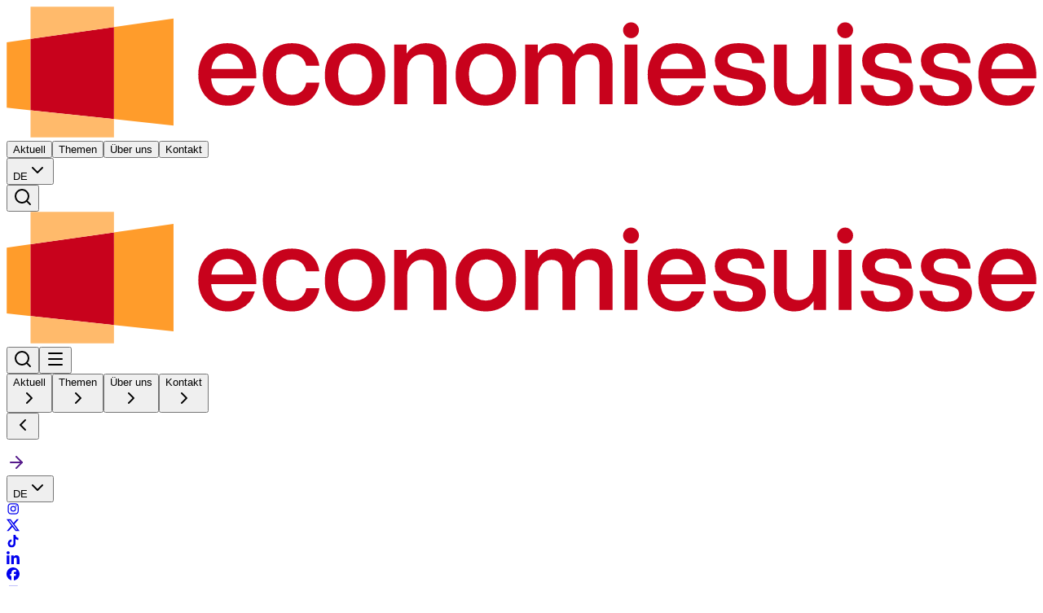

--- FILE ---
content_type: text/html; charset=utf-8
request_url: https://www.economiesuisse.ch/de/aktuell?page=2
body_size: 27074
content:
<!DOCTYPE html><html lang="de" class="text-eco-gray antialiased __variable_dda2df __variable_1c2617"><head><meta charSet="utf-8"/><meta name="viewport" content="width=device-width, initial-scale=1"/><link rel="stylesheet" href="/_next/static/css/738e75dfc4913c91.css" data-precedence="next"/><link rel="stylesheet" href="/_next/static/css/e82b87b07d7aec49.css" data-precedence="next"/><link rel="stylesheet" href="/_next/static/css/e71b674cc8f40c82.css" data-precedence="next"/><link rel="preload" as="script" fetchPriority="low" href="/_next/static/chunks/webpack-b374f7b8290d50e1.js"/><script src="/_next/static/chunks/4bd1b696-182b6b13bdad92e3.js" async=""></script><script src="/_next/static/chunks/1255-ec6bbb249c65f7db.js" async=""></script><script src="/_next/static/chunks/main-app-f3336e172256d2ab.js" async=""></script><script src="/_next/static/chunks/1ccfa270-4eca7ffa3d5e2b35.js" async=""></script><script src="/_next/static/chunks/4909-5b84ef3be4b6f0dd.js" async=""></script><script src="/_next/static/chunks/1710-59c0401852df2b0e.js" async=""></script><script src="/_next/static/chunks/4407-22434444a08ad5f3.js" async=""></script><script src="/_next/static/chunks/1369-8a5407d7037539ed.js" async=""></script><script src="/_next/static/chunks/5201-e4f78d6baac704a0.js" async=""></script><script src="/_next/static/chunks/2815-d6f0b2d6eb0dfa0c.js" async=""></script><script src="/_next/static/chunks/4181-08d5ba4e73ef3d5a.js" async=""></script><script src="/_next/static/chunks/app/%5Blang%5D/page-231d4209573fae41.js" async=""></script><script src="/_next/static/chunks/1029-b6e345a333841a3a.js" async=""></script><script src="/_next/static/chunks/5954-3aecfef3ca2b0ae3.js" async=""></script><script src="/_next/static/chunks/6221-a3f26f33884a9419.js" async=""></script><script src="/_next/static/chunks/app/%5Blang%5D/layout-d886bf60d4cd0a13.js" async=""></script><script src="/_next/static/chunks/app/%5Blang%5D/not-found-c3d206c3e0b0c44c.js" async=""></script><meta name="next-size-adjust" content=""/><title>Wirtschaft. Wir alle. | economiesuisse</title><meta name="description" content="economiesuisse vertritt als Dachverband die Interessen der wettbewerbsorientierten, international vernetzten und verantwortungsbewussten Schweizer Wirtschaft."/><link rel="manifest" href="/manifest.webmanifest"/><meta name="robots" content="index, follow"/><meta property="og:title" content="Wirtschaft. Wir alle."/><meta property="og:description" content="economiesuisse vertritt als Dachverband die Interessen der wettbewerbsorientierten, international vernetzten und verantwortungsbewussten Schweizer Wirtschaft."/><meta property="og:site_name" content="economiesuisse"/><meta property="og:locale" content="de"/><meta property="og:image" content="https://www.economiesuisse.ch/metadata/og-image.jpg"/><meta property="og:image:width" content="1200"/><meta property="og:image:height" content="630"/><meta property="og:image:alt" content="Wirtschaft. Wir alle."/><meta property="og:type" content="website"/><meta name="twitter:card" content="summary_large_image"/><meta name="twitter:title" content="Wirtschaft. Wir alle."/><meta name="twitter:description" content="economiesuisse vertritt als Dachverband die Interessen der wettbewerbsorientierten, international vernetzten und verantwortungsbewussten Schweizer Wirtschaft."/><meta name="twitter:image" content="https://www.economiesuisse.ch/metadata/og-image.jpg"/><meta name="twitter:image:width" content="1200"/><meta name="twitter:image:height" content="630"/><meta name="twitter:image:alt" content="Wirtschaft. Wir alle."/><link rel="shortcut icon" href="/metadata/favicon.ico"/><link rel="icon" href="/metadata/icon192x192.png"/><link rel="icon" href="/metadata/icon512x512.png"/><link rel="apple-touch-icon" href="/metadata/apple-icon.png"/><script src="/_next/static/chunks/polyfills-42372ed130431b0a.js" noModule=""></script></head><body class="flex min-h-screen flex-col"><div hidden=""><!--$--><!--/$--></div><noscript><iframe src="https://www.googletagmanager.com/ns.html?id=GTM-WRZ7SFD2" height="0" width="0" style="display:none;visibility:hidden"></iframe></noscript><header class="sticky top-0 z-50 w-full"><div class="hidden lg:block"><div class="bg-eco-gray/20 fixed top-0 left-0 h-screen w-screen transition-opacity duration-200 pointer-events-none opacity-0"></div><nav class="relative z-[01] hidden w-full justify-center lg:flex"><div class="h-[var(--header-height)] w-full bg-white"><div class="mx-auto w-full max-w-8xl px-3.5 md:px-6 h-auto py-2"><div class="flex items-center justify-between overflow-hidden"><a href="/de"><svg xmlns="http://www.w3.org/2000/svg" viewBox="0 0 2227.368 284.315" class="w-40"><path fill="#c8021c" d="M1290.333 85.275q-9.947-5.712-24.068-5.713-11.044 0-20.018 4.615c-5.982 3.073-11.068 7.259-15.25 12.551-1.76 2.227-3.334 4.624-4.79 7.128a45 45 0 0 0-1.17-2.548c-3.39-6.8-8.38-12.12-14.97-15.97q-9.884-5.775-23.688-5.776-10.543 0-18.828 4.08T1153.34 95.19c-1.697 2.136-3.215 4.471-4.615 6.937V82.575h-26.983v129.529h27.926V141.19q0-12.551 4.14-20.96 4.143-8.409 10.7-12.333 6.56-3.92 13.9-3.921 7.657 0 12.96 2.791 5.304 2.794 8.032 8.504 2.73 5.713 2.731 14.371v82.462h27.99V141.19c0-8.411 1.357-15.397 4.08-20.96q4.075-8.348 10.54-12.302t14.059-3.952q7.843 0 13.083 2.76 5.24 2.763 7.969 8.503 2.73 5.744 2.731 14.403v82.462h27.927V125.06q0-13.614-5.115-23.847-5.116-10.23-15.061-15.938M1070.462 87.971q-14.779-8.344-33.854-8.345-19.143.001-33.951 8.377-14.813 8.38-23.126 23.723-8.316 15.344-8.314 35.677c.002 20.333 2.76 25.445 8.283 35.676q8.283 15.345 23.157 23.689 14.871 8.345 33.951 8.346 19.075 0 33.854-8.346 14.782-8.345 23.065-23.689 8.283-15.345 8.282-35.676c0-20.331-2.76-25.457-8.282-35.709q-8.283-15.373-23.065-23.723m-1.912 83.497q-4.518 10.012-12.74 15.124-8.222 5.115-19.202 5.115-11.109.001-19.33-5.146-8.22-5.144-12.739-15.093-4.518-9.946-4.519-24.065 0-14.122 4.52-24.1 4.517-9.977 12.77-15.124 8.252-5.146 19.298-5.146 11.043 0 19.201 5.146c5.44 3.432 9.674 8.483 12.71 15.156q4.549 10.011 4.548 24.068c-.001 14.057-1.507 17.392-4.517 24.065M930.354 84.866q-10.134-5.303-24.192-5.304-11.107 0-20.27 4.238-9.163 4.235-15.657 11.609c-1.778 2.019-3.35 4.186-4.8 6.442V82.575h-26.986v129.529h27.925v-72.797q0-11.735 4.552-19.675 4.55-7.939 11.64-11.798c4.729-2.573 9.705-3.858 14.937-3.858q8.41 0 14.15 2.823 5.744 2.824 8.754 8.598 3.014 5.774 3.013 14.435v82.272h27.926v-85.975q0-15-5.428-25.48-5.43-10.478-15.564-15.783M1940.624 143.605q-9.919-4.8-25.29-7.31l-14.122-2.387q-7.97-1.316-13.051-3.386-5.086-2.073-7.688-5.43c-1.739-2.237-2.604-5.072-2.604-8.502q-.001-5.146 2.728-8.693 2.731-3.544 8.095-5.46 5.365-1.914 13.21-1.914 9.35 0 15.502 2.01 6.147 2.008 9.601 6.934 3.45 4.926 3.89 13.46h26.736q-.441-13.68-6.497-23.313t-18.356-14.842-30.939-5.21q-16.064 0-27.705 4.615-11.642 4.61-17.697 13.241-6.059 8.629-6.057 20.552-.002 11.046 4.927 18.951 4.924 7.909 14.213 12.802 9.29 4.895 22.657 7.155l14.871 2.447q9.79 1.758 15.375 4.047c3.726 1.53 6.37 3.401 7.94 5.618q2.351 3.325 2.352 8.409 0 5.522-2.886 9.257t-8.941 5.71q-6.058 1.978-15.47 1.977-10.232.001-16.599-2.323-6.37-2.32-9.76-7.466-3.386-5.148-4.266-13.681h-27.613q.94 15.06 7.909 24.945 6.964 9.882 19.485 14.716 12.52 4.832 30.341 4.833 17.322-.002 29.84-4.738 12.52-4.74 19.173-13.745 6.65-9.004 6.65-21.808 0-11.23-5.02-18.951-5.02-7.72-14.934-12.52M787.699 87.971q-14.779-8.344-33.857-8.345-19.14.001-33.949 8.377-14.812 8.38-23.125 23.723-8.318 15.344-8.317 35.677c.001 20.333 2.763 25.445 8.286 35.676q8.283 15.345 23.156 23.689 14.873 8.345 33.95 8.346c19.076 0 24.004-2.783 33.856-8.346s17.542-13.46 23.062-23.689q8.285-15.345 8.285-35.676c0-20.331-2.762-25.457-8.285-35.709-5.52-10.248-13.21-18.157-23.062-23.723m-1.915 83.497c-3.01 6.675-7.259 11.715-12.738 15.124q-8.223 5.115-19.204 5.115-11.107.001-19.327-5.146-8.224-5.144-12.739-15.093-4.518-9.946-4.519-24.065 0-14.122 4.52-24.1 4.515-9.977 12.77-15.124c5.498-3.43 11.933-5.146 19.295-5.146q11.047 0 19.204 5.146c5.44 3.432 9.674 8.483 12.71 15.156q4.549 10.011 4.548 24.068c-.001 14.057-1.507 17.392-4.52 24.065M642.241 179.845q-4.458 5.9-10.984 8.786-6.525 2.889-14.308 2.889-10.039 0-17.667-4.864-7.623-4.864-11.953-14.748t-4.33-24.569 4.298-24.568q4.298-9.882 11.925-14.716 7.625-4.834 17.79-4.833 7.532.001 13.994 2.792 6.465 2.794 10.89 8.472 4.42 5.682 6.054 14.026h28.43q-1.824-14.684-9.507-25.761-7.69-11.076-20.334-17.131-12.647-6.057-29.338-6.058-18.892 0-33.167 8.286-14.278 8.282-22.058 23.625-7.784 15.346-7.782 35.866 0 20.458 7.877 35.8 7.874 15.347 22.09 23.66 14.213 8.315 32.85 8.315c10.712 0 20.311-2.03 28.806-6.086q12.74-6.086 20.74-17.384 8.002-11.295 9.947-26.483h-28.24q-1.57 8.788-6.023 14.684M511.022 88.348q-14.091-8.785-33.356-8.786-18.824.001-33.072 8.441-14.245 8.444-22.059 23.847-7.81 15.407-7.81 35.553 0 20.583 7.968 35.927 7.971 15.341 22.34 23.564c9.583 5.48 20.604 8.22 33.073 8.22q15.501 0 27.644-5.365 12.145-5.365 20.049-15.061 7.908-9.694 11.172-22.562h-27.424q-2.008 6.466-6.243 11.077-4.239 4.614-10.45 7.124-6.215 2.51-14.308 2.51-11.234 0-19.328-4.675-8.099-4.676-12.488-14.276c-2.284-4.992-3.665-10.963-4.168-17.887h97.358q.06-2.26.095-4.425.031-2.163.032-4.048c0-13.008-2.49-24.663-7.469-34.955q-7.467-15.436-21.556-24.223m-64.169 32.853q4.394-9.633 12.207-14.402t18.292-4.77q10.983.001 18.701 5.051 7.719 5.054 11.706 13.871 2.988 6.61 3.805 14.654h-68.598c.704-5.441 1.993-10.25 3.887-14.404M2219.474 112.571q-7.467-15.436-21.556-24.223-14.089-8.785-33.354-8.786-18.827.001-33.071 8.441-14.25 8.444-22.059 23.847-7.814 15.407-7.814 35.553 0 20.583 7.969 35.927 7.971 15.341 22.34 23.564 14.373 8.22 33.073 8.22 15.502 0 27.644-5.365 12.144-5.365 20.052-15.061 7.905-9.694 11.169-22.562h-27.424q-2.008 6.466-6.243 11.077-4.236 4.614-10.45 7.124c-4.14 1.673-8.913 2.51-14.308 2.51q-11.234 0-19.328-4.675-8.098-4.676-12.489-14.276c-2.283-4.992-3.664-10.963-4.167-17.887h97.358q.06-2.26.095-4.425.031-2.163.032-4.048c0-13.008-2.49-24.663-7.469-34.955m-85.725 8.63q4.394-9.633 12.207-14.402t18.293-4.77q10.984.001 18.7 5.051c5.15 3.37 9.047 7.992 11.706 13.871q2.988 6.61 3.806 14.654h-68.598c.704-5.441 1.993-10.25 3.886-14.404M1744.379 155.372c0 7.822-1.507 14.383-4.517 19.672-3.012 5.296-6.885 9.226-11.61 11.799q-7.094 3.86-14.936 3.86-8.409 0-14.152-2.823-5.74-2.824-8.786-8.598t-3.045-14.435V82.575h-27.926v85.975q0 15 5.43 25.48 5.428 10.478 15.563 15.782 10.134 5.301 24.255 5.302 11.046 0 20.175-4.203 9.133-4.204 15.628-11.612c1.807-2.061 3.41-4.271 4.886-6.574l.038 19.379h26.923V82.575h-27.926zM1799.623 82.575h27.926V212.1h-27.926zM1336.518 82.575h27.926V212.1h-27.926zM1822.277 36.512q-3.954-2.257-8.596-2.257-4.708 0-8.662 2.32a17.7 17.7 0 0 0-6.307 6.244q-2.351 3.923-2.352 8.63t2.384 8.628a18.1 18.1 0 0 0 6.37 6.276q3.984 2.354 8.567 2.354 4.582.001 8.533-2.323a17.3 17.3 0 0 0 6.275-6.275q2.324-3.955 2.323-8.66 0-4.77-2.29-8.722a16.64 16.64 0 0 0-6.245-6.215M1622.083 143.605q-9.914-4.8-25.29-7.31l-14.12-2.387q-7.969-1.316-13.053-3.386-5.083-2.073-7.686-5.43-2.605-3.356-2.605-8.502-.001-5.146 2.728-8.693 2.733-3.544 8.096-5.46 5.367-1.914 13.21-1.914 9.351 0 15.5 2.01 6.152 2.008 9.602 6.934 3.452 4.926 3.893 13.46h26.733q-.439-13.68-6.497-23.313-6.053-9.633-18.356-14.842-12.299-5.21-30.936-5.21-16.067 0-27.708 4.615-11.643 4.61-17.697 13.241-6.055 8.629-6.055 20.552 0 11.046 4.925 18.951 4.928 7.909 14.216 12.802 9.285 4.895 22.654 7.155l14.871 2.447c6.53 1.173 11.652 2.52 15.378 4.047q5.583 2.294 7.937 5.618t2.354 8.409q0 5.522-2.889 9.257-2.885 3.734-8.94 5.71-6.058 1.978-15.47 1.977-10.23.001-16.6-2.323c-4.245-1.547-7.5-4.036-9.756-7.466q-3.39-5.148-4.27-13.681h-27.612c.63 10.039 3.263 18.356 7.908 24.945q6.966 9.882 19.486 14.716 12.52 4.832 30.34 4.833 17.324-.002 29.842-4.738 12.518-4.74 19.172-13.745 6.651-9.004 6.653-21.808 0-11.23-5.023-18.951-5.02-7.72-14.935-12.52M1359.172 36.512q-3.95-2.257-8.596-2.257-4.708 0-8.661 2.32a17.74 17.74 0 0 0-6.308 6.244q-2.351 3.923-2.352 8.63t2.384 8.628a18.1 18.1 0 0 0 6.37 6.276q3.985 2.354 8.567 2.354 4.581.001 8.535-2.323a17.34 17.34 0 0 0 6.274-6.275q2.323-3.955 2.322-8.66 0-4.77-2.29-8.722a16.63 16.63 0 0 0-6.245-6.215M1482.866 88.348q-14.09-8.785-33.354-8.786-18.828.001-33.071 8.441c-9.5 5.629-16.85 13.578-22.06 23.847q-7.813 15.407-7.813 35.553-.001 20.583 7.972 35.927 7.968 15.341 22.34 23.564 14.37 8.22 33.072 8.22 15.5 0 27.645-5.365 12.141-5.365 20.049-15.061 7.908-9.694 11.171-22.562h-27.426q-2.009 6.466-6.244 11.077-4.236 4.614-10.447 7.124-6.214 2.51-14.308 2.51-11.238 0-19.33-4.675-8.095-4.676-12.489-14.276c-2.284-4.992-3.664-10.963-4.167-17.887h97.36q.06-2.26.093-4.425.03-2.163.031-4.048c0-13.008-2.489-24.663-7.466-34.955q-7.471-15.436-21.558-24.223m-64.166 32.853q4.39-9.633 12.206-14.402 7.81-4.77 18.293-4.77 10.98.001 18.7 5.051 7.72 5.054 11.704 13.871 2.988 6.61 3.807 14.654h-68.6c.705-5.441 1.995-10.25 3.89-14.404M2067.798 143.605q-9.916-4.8-25.29-7.31l-14.118-2.387c-5.316-.877-9.665-2.006-13.055-3.386q-5.083-2.073-7.687-5.43t-2.605-8.502q.001-5.146 2.731-8.693 2.729-3.544 8.096-5.46 5.363-1.914 13.21-1.914 9.347 0 15.5 2.01 6.15 2.008 9.6 6.934 3.453 4.926 3.892 13.46h26.734q-.441-13.68-6.495-23.313c-4.04-6.422-10.156-11.37-18.356-14.842q-12.302-5.21-30.939-5.21-16.065 0-27.707 4.615-11.639 4.61-17.698 13.241-6.054 8.629-6.054 20.552-.001 11.046 4.928 18.951 4.923 7.909 14.213 12.802c6.189 3.263 13.744 5.649 22.653 7.155l14.874 2.447q9.789 1.758 15.375 4.047 5.586 2.294 7.938 5.618 2.354 3.325 2.354 8.409 0 5.522-2.886 9.257-2.89 3.734-8.944 5.71-6.055 1.978-15.47 1.977-10.23.001-16.598-2.323-6.37-2.32-9.758-7.466-3.39-5.148-4.269-13.681h-27.61q.941 15.06 7.906 24.945 6.966 9.882 19.486 14.716 12.517 4.832 30.343 4.833 17.32-.002 29.838-4.738c8.35-3.16 14.736-7.742 19.173-13.745q6.652-9.004 6.652-21.808 0-11.23-5.02-18.951c-3.349-5.146-8.325-9.32-14.937-12.52"></path><path fill="#ff9c2b" d="M232.313 44.64v199.682l128.826 13.803V26.237zM.425 77.768v141.709l51.53 5.52V70.408z"></path><path fill="#c8021c" d="M51.955 70.406v154.592l180.358 19.324V44.64z"></path><path fill="#ffba6b" d="M51.955 283.89h180.358v-39.568L51.955 224.998zM232.313.472H51.955v69.934l180.358-25.765z"></path></svg></a><div class="flex w-full items-center justify-end"><button type="button" class="inline-flex md:w-auto cursor-pointer items-center justify-center px-5 py-2.25 font-medium no-underline ease-in-out transition-all border border-transparent hover:bg-eco-gray-light mx-1 h-10 bg-transparent text-sm text-slate-700 duration-75">Aktuell</button><button type="button" class="inline-flex md:w-auto cursor-pointer items-center justify-center px-5 py-2.25 font-medium no-underline ease-in-out transition-all border border-transparent hover:bg-eco-gray-light mx-1 h-10 bg-transparent text-sm text-slate-700 duration-75">Themen</button><button type="button" class="inline-flex md:w-auto cursor-pointer items-center justify-center px-5 py-2.25 font-medium no-underline ease-in-out transition-all border border-transparent hover:bg-eco-gray-light mx-1 h-10 bg-transparent text-sm text-slate-700 duration-75">Über uns</button><button type="button" class="inline-flex md:w-auto cursor-pointer items-center justify-center px-5 py-2.25 font-medium no-underline ease-in-out transition-all border border-transparent hover:bg-eco-gray-light mx-1 h-10 bg-transparent text-sm text-slate-700 duration-75">Kontakt</button></div><div class="mx-8 flex h-full items-center justify-center"><div><button type="button" class="md:w-auto cursor-pointer h-fit px-5 py-2.25 font-medium no-underline ease-in-out transition-all duration-500 flex w-full items-center justify-between gap-2 text-sm sm:w-auto bg-white text-gray-700 hover:bg-gray-50 border border-gray-300" id="radix-_R_jcmivb_" aria-haspopup="menu" aria-expanded="false" data-state="closed" data-slot="dropdown-menu-trigger"><span>DE</span><svg xmlns="http://www.w3.org/2000/svg" width="24" height="24" viewBox="0 0 24 24" fill="none" stroke="currentColor" stroke-width="2" stroke-linecap="round" stroke-linejoin="round" class="lucide lucide-chevron-down size-4 shrink-0 transition-transform duration-200 rotate-0" aria-hidden="true"><path d="m6 9 6 6 6-6"></path></svg></button></div></div><button type="button" class="inline-flex md:w-auto cursor-pointer h-fit items-center justify-center text-lg font-medium no-underline ease-in-out transition-all duration-500 hover:bg-gray-50 hover:text-black p-2"><svg xmlns="http://www.w3.org/2000/svg" width="24" height="24" viewBox="0 0 24 24" fill="none" stroke="currentColor" stroke-width="2" stroke-linecap="round" stroke-linejoin="round" class="lucide lucide-search size-4" aria-hidden="true"><path d="m21 21-4.34-4.34"></path><circle cx="11" cy="11" r="8"></circle></svg></button></div></div></div><div class="absolute mx-auto mt-[56px] w-full max-w-[1440px] bg-transparent"></div></nav></div><div class="lg:hidden"><nav class="relative flex h-[60px] w-full bg-white"><div class="flex h-full w-full items-center justify-between"><a class="pl-4" href="/"><svg xmlns="http://www.w3.org/2000/svg" viewBox="0 0 2227.368 284.315" class="w-40"><path fill="#c8021c" d="M1290.333 85.275q-9.947-5.712-24.068-5.713-11.044 0-20.018 4.615c-5.982 3.073-11.068 7.259-15.25 12.551-1.76 2.227-3.334 4.624-4.79 7.128a45 45 0 0 0-1.17-2.548c-3.39-6.8-8.38-12.12-14.97-15.97q-9.884-5.775-23.688-5.776-10.543 0-18.828 4.08T1153.34 95.19c-1.697 2.136-3.215 4.471-4.615 6.937V82.575h-26.983v129.529h27.926V141.19q0-12.551 4.14-20.96 4.143-8.409 10.7-12.333 6.56-3.92 13.9-3.921 7.657 0 12.96 2.791 5.304 2.794 8.032 8.504 2.73 5.713 2.731 14.371v82.462h27.99V141.19c0-8.411 1.357-15.397 4.08-20.96q4.075-8.348 10.54-12.302t14.059-3.952q7.843 0 13.083 2.76 5.24 2.763 7.969 8.503 2.73 5.744 2.731 14.403v82.462h27.927V125.06q0-13.614-5.115-23.847-5.116-10.23-15.061-15.938M1070.462 87.971q-14.779-8.344-33.854-8.345-19.143.001-33.951 8.377-14.813 8.38-23.126 23.723-8.316 15.344-8.314 35.677c.002 20.333 2.76 25.445 8.283 35.676q8.283 15.345 23.157 23.689 14.871 8.345 33.951 8.346 19.075 0 33.854-8.346 14.782-8.345 23.065-23.689 8.283-15.345 8.282-35.676c0-20.331-2.76-25.457-8.282-35.709q-8.283-15.373-23.065-23.723m-1.912 83.497q-4.518 10.012-12.74 15.124-8.222 5.115-19.202 5.115-11.109.001-19.33-5.146-8.22-5.144-12.739-15.093-4.518-9.946-4.519-24.065 0-14.122 4.52-24.1 4.517-9.977 12.77-15.124 8.252-5.146 19.298-5.146 11.043 0 19.201 5.146c5.44 3.432 9.674 8.483 12.71 15.156q4.549 10.011 4.548 24.068c-.001 14.057-1.507 17.392-4.517 24.065M930.354 84.866q-10.134-5.303-24.192-5.304-11.107 0-20.27 4.238-9.163 4.235-15.657 11.609c-1.778 2.019-3.35 4.186-4.8 6.442V82.575h-26.986v129.529h27.925v-72.797q0-11.735 4.552-19.675 4.55-7.939 11.64-11.798c4.729-2.573 9.705-3.858 14.937-3.858q8.41 0 14.15 2.823 5.744 2.824 8.754 8.598 3.014 5.774 3.013 14.435v82.272h27.926v-85.975q0-15-5.428-25.48-5.43-10.478-15.564-15.783M1940.624 143.605q-9.919-4.8-25.29-7.31l-14.122-2.387q-7.97-1.316-13.051-3.386-5.086-2.073-7.688-5.43c-1.739-2.237-2.604-5.072-2.604-8.502q-.001-5.146 2.728-8.693 2.731-3.544 8.095-5.46 5.365-1.914 13.21-1.914 9.35 0 15.502 2.01 6.147 2.008 9.601 6.934 3.45 4.926 3.89 13.46h26.736q-.441-13.68-6.497-23.313t-18.356-14.842-30.939-5.21q-16.064 0-27.705 4.615-11.642 4.61-17.697 13.241-6.059 8.629-6.057 20.552-.002 11.046 4.927 18.951 4.924 7.909 14.213 12.802 9.29 4.895 22.657 7.155l14.871 2.447q9.79 1.758 15.375 4.047c3.726 1.53 6.37 3.401 7.94 5.618q2.351 3.325 2.352 8.409 0 5.522-2.886 9.257t-8.941 5.71q-6.058 1.978-15.47 1.977-10.232.001-16.599-2.323-6.37-2.32-9.76-7.466-3.386-5.148-4.266-13.681h-27.613q.94 15.06 7.909 24.945 6.964 9.882 19.485 14.716 12.52 4.832 30.341 4.833 17.322-.002 29.84-4.738 12.52-4.74 19.173-13.745 6.65-9.004 6.65-21.808 0-11.23-5.02-18.951-5.02-7.72-14.934-12.52M787.699 87.971q-14.779-8.344-33.857-8.345-19.14.001-33.949 8.377-14.812 8.38-23.125 23.723-8.318 15.344-8.317 35.677c.001 20.333 2.763 25.445 8.286 35.676q8.283 15.345 23.156 23.689 14.873 8.345 33.95 8.346c19.076 0 24.004-2.783 33.856-8.346s17.542-13.46 23.062-23.689q8.285-15.345 8.285-35.676c0-20.331-2.762-25.457-8.285-35.709-5.52-10.248-13.21-18.157-23.062-23.723m-1.915 83.497c-3.01 6.675-7.259 11.715-12.738 15.124q-8.223 5.115-19.204 5.115-11.107.001-19.327-5.146-8.224-5.144-12.739-15.093-4.518-9.946-4.519-24.065 0-14.122 4.52-24.1 4.515-9.977 12.77-15.124c5.498-3.43 11.933-5.146 19.295-5.146q11.047 0 19.204 5.146c5.44 3.432 9.674 8.483 12.71 15.156q4.549 10.011 4.548 24.068c-.001 14.057-1.507 17.392-4.52 24.065M642.241 179.845q-4.458 5.9-10.984 8.786-6.525 2.889-14.308 2.889-10.039 0-17.667-4.864-7.623-4.864-11.953-14.748t-4.33-24.569 4.298-24.568q4.298-9.882 11.925-14.716 7.625-4.834 17.79-4.833 7.532.001 13.994 2.792 6.465 2.794 10.89 8.472 4.42 5.682 6.054 14.026h28.43q-1.824-14.684-9.507-25.761-7.69-11.076-20.334-17.131-12.647-6.057-29.338-6.058-18.892 0-33.167 8.286-14.278 8.282-22.058 23.625-7.784 15.346-7.782 35.866 0 20.458 7.877 35.8 7.874 15.347 22.09 23.66 14.213 8.315 32.85 8.315c10.712 0 20.311-2.03 28.806-6.086q12.74-6.086 20.74-17.384 8.002-11.295 9.947-26.483h-28.24q-1.57 8.788-6.023 14.684M511.022 88.348q-14.091-8.785-33.356-8.786-18.824.001-33.072 8.441-14.245 8.444-22.059 23.847-7.81 15.407-7.81 35.553 0 20.583 7.968 35.927 7.971 15.341 22.34 23.564c9.583 5.48 20.604 8.22 33.073 8.22q15.501 0 27.644-5.365 12.145-5.365 20.049-15.061 7.908-9.694 11.172-22.562h-27.424q-2.008 6.466-6.243 11.077-4.239 4.614-10.45 7.124-6.215 2.51-14.308 2.51-11.234 0-19.328-4.675-8.099-4.676-12.488-14.276c-2.284-4.992-3.665-10.963-4.168-17.887h97.358q.06-2.26.095-4.425.031-2.163.032-4.048c0-13.008-2.49-24.663-7.469-34.955q-7.467-15.436-21.556-24.223m-64.169 32.853q4.394-9.633 12.207-14.402t18.292-4.77q10.983.001 18.701 5.051 7.719 5.054 11.706 13.871 2.988 6.61 3.805 14.654h-68.598c.704-5.441 1.993-10.25 3.887-14.404M2219.474 112.571q-7.467-15.436-21.556-24.223-14.089-8.785-33.354-8.786-18.827.001-33.071 8.441-14.25 8.444-22.059 23.847-7.814 15.407-7.814 35.553 0 20.583 7.969 35.927 7.971 15.341 22.34 23.564 14.373 8.22 33.073 8.22 15.502 0 27.644-5.365 12.144-5.365 20.052-15.061 7.905-9.694 11.169-22.562h-27.424q-2.008 6.466-6.243 11.077-4.236 4.614-10.45 7.124c-4.14 1.673-8.913 2.51-14.308 2.51q-11.234 0-19.328-4.675-8.098-4.676-12.489-14.276c-2.283-4.992-3.664-10.963-4.167-17.887h97.358q.06-2.26.095-4.425.031-2.163.032-4.048c0-13.008-2.49-24.663-7.469-34.955m-85.725 8.63q4.394-9.633 12.207-14.402t18.293-4.77q10.984.001 18.7 5.051c5.15 3.37 9.047 7.992 11.706 13.871q2.988 6.61 3.806 14.654h-68.598c.704-5.441 1.993-10.25 3.886-14.404M1744.379 155.372c0 7.822-1.507 14.383-4.517 19.672-3.012 5.296-6.885 9.226-11.61 11.799q-7.094 3.86-14.936 3.86-8.409 0-14.152-2.823-5.74-2.824-8.786-8.598t-3.045-14.435V82.575h-27.926v85.975q0 15 5.43 25.48 5.428 10.478 15.563 15.782 10.134 5.301 24.255 5.302 11.046 0 20.175-4.203 9.133-4.204 15.628-11.612c1.807-2.061 3.41-4.271 4.886-6.574l.038 19.379h26.923V82.575h-27.926zM1799.623 82.575h27.926V212.1h-27.926zM1336.518 82.575h27.926V212.1h-27.926zM1822.277 36.512q-3.954-2.257-8.596-2.257-4.708 0-8.662 2.32a17.7 17.7 0 0 0-6.307 6.244q-2.351 3.923-2.352 8.63t2.384 8.628a18.1 18.1 0 0 0 6.37 6.276q3.984 2.354 8.567 2.354 4.582.001 8.533-2.323a17.3 17.3 0 0 0 6.275-6.275q2.324-3.955 2.323-8.66 0-4.77-2.29-8.722a16.64 16.64 0 0 0-6.245-6.215M1622.083 143.605q-9.914-4.8-25.29-7.31l-14.12-2.387q-7.969-1.316-13.053-3.386-5.083-2.073-7.686-5.43-2.605-3.356-2.605-8.502-.001-5.146 2.728-8.693 2.733-3.544 8.096-5.46 5.367-1.914 13.21-1.914 9.351 0 15.5 2.01 6.152 2.008 9.602 6.934 3.452 4.926 3.893 13.46h26.733q-.439-13.68-6.497-23.313-6.053-9.633-18.356-14.842-12.299-5.21-30.936-5.21-16.067 0-27.708 4.615-11.643 4.61-17.697 13.241-6.055 8.629-6.055 20.552 0 11.046 4.925 18.951 4.928 7.909 14.216 12.802 9.285 4.895 22.654 7.155l14.871 2.447c6.53 1.173 11.652 2.52 15.378 4.047q5.583 2.294 7.937 5.618t2.354 8.409q0 5.522-2.889 9.257-2.885 3.734-8.94 5.71-6.058 1.978-15.47 1.977-10.23.001-16.6-2.323c-4.245-1.547-7.5-4.036-9.756-7.466q-3.39-5.148-4.27-13.681h-27.612c.63 10.039 3.263 18.356 7.908 24.945q6.966 9.882 19.486 14.716 12.52 4.832 30.34 4.833 17.324-.002 29.842-4.738 12.518-4.74 19.172-13.745 6.651-9.004 6.653-21.808 0-11.23-5.023-18.951-5.02-7.72-14.935-12.52M1359.172 36.512q-3.95-2.257-8.596-2.257-4.708 0-8.661 2.32a17.74 17.74 0 0 0-6.308 6.244q-2.351 3.923-2.352 8.63t2.384 8.628a18.1 18.1 0 0 0 6.37 6.276q3.985 2.354 8.567 2.354 4.581.001 8.535-2.323a17.34 17.34 0 0 0 6.274-6.275q2.323-3.955 2.322-8.66 0-4.77-2.29-8.722a16.63 16.63 0 0 0-6.245-6.215M1482.866 88.348q-14.09-8.785-33.354-8.786-18.828.001-33.071 8.441c-9.5 5.629-16.85 13.578-22.06 23.847q-7.813 15.407-7.813 35.553-.001 20.583 7.972 35.927 7.968 15.341 22.34 23.564 14.37 8.22 33.072 8.22 15.5 0 27.645-5.365 12.141-5.365 20.049-15.061 7.908-9.694 11.171-22.562h-27.426q-2.009 6.466-6.244 11.077-4.236 4.614-10.447 7.124-6.214 2.51-14.308 2.51-11.238 0-19.33-4.675-8.095-4.676-12.489-14.276c-2.284-4.992-3.664-10.963-4.167-17.887h97.36q.06-2.26.093-4.425.03-2.163.031-4.048c0-13.008-2.489-24.663-7.466-34.955q-7.471-15.436-21.558-24.223m-64.166 32.853q4.39-9.633 12.206-14.402 7.81-4.77 18.293-4.77 10.98.001 18.7 5.051 7.72 5.054 11.704 13.871 2.988 6.61 3.807 14.654h-68.6c.705-5.441 1.995-10.25 3.89-14.404M2067.798 143.605q-9.916-4.8-25.29-7.31l-14.118-2.387c-5.316-.877-9.665-2.006-13.055-3.386q-5.083-2.073-7.687-5.43t-2.605-8.502q.001-5.146 2.731-8.693 2.729-3.544 8.096-5.46 5.363-1.914 13.21-1.914 9.347 0 15.5 2.01 6.15 2.008 9.6 6.934 3.453 4.926 3.892 13.46h26.734q-.441-13.68-6.495-23.313c-4.04-6.422-10.156-11.37-18.356-14.842q-12.302-5.21-30.939-5.21-16.065 0-27.707 4.615-11.639 4.61-17.698 13.241-6.054 8.629-6.054 20.552-.001 11.046 4.928 18.951 4.923 7.909 14.213 12.802c6.189 3.263 13.744 5.649 22.653 7.155l14.874 2.447q9.789 1.758 15.375 4.047 5.586 2.294 7.938 5.618 2.354 3.325 2.354 8.409 0 5.522-2.886 9.257-2.89 3.734-8.944 5.71-6.055 1.978-15.47 1.977-10.23.001-16.598-2.323-6.37-2.32-9.758-7.466-3.39-5.148-4.269-13.681h-27.61q.941 15.06 7.906 24.945 6.966 9.882 19.486 14.716 12.517 4.832 30.343 4.833 17.32-.002 29.838-4.738c8.35-3.16 14.736-7.742 19.173-13.745q6.652-9.004 6.652-21.808 0-11.23-5.02-18.951c-3.349-5.146-8.325-9.32-14.937-12.52"></path><path fill="#ff9c2b" d="M232.313 44.64v199.682l128.826 13.803V26.237zM.425 77.768v141.709l51.53 5.52V70.408z"></path><path fill="#c8021c" d="M51.955 70.406v154.592l180.358 19.324V44.64z"></path><path fill="#ffba6b" d="M51.955 283.89h180.358v-39.568L51.955 224.998zM232.313.472H51.955v69.934l180.358-25.765z"></path></svg></a><div class="flex h-full items-center"><button type="button" class="inline-flex md:w-auto cursor-pointer h-fit items-center justify-center text-lg font-medium no-underline ease-in-out transition-all duration-500 hover:bg-gray-50 hover:text-black p-2"><svg xmlns="http://www.w3.org/2000/svg" width="24" height="24" viewBox="0 0 24 24" fill="none" stroke="currentColor" stroke-width="2" stroke-linecap="round" stroke-linejoin="round" class="lucide lucide-search size-4" aria-hidden="true"><path d="m21 21-4.34-4.34"></path><circle cx="11" cy="11" r="8"></circle></svg></button><button type="button" class="inline-flex md:w-auto cursor-pointer items-center justify-center px-5 py-2.25 text-lg font-medium no-underline ease-in-out transition-all duration-500 border-eco-primary-orange text-eco-primary-orange bg-white hover:bg-slate-50 h-full border-0"><svg xmlns="http://www.w3.org/2000/svg" width="24" height="24" viewBox="0 0 24 24" fill="none" stroke="currentColor" stroke-width="2" stroke-linecap="round" stroke-linejoin="round" class="lucide lucide-menu text-eco-gray" aria-hidden="true"><path d="M4 5h16"></path><path d="M4 12h16"></path><path d="M4 19h16"></path></svg></button></div></div><div class="absolute top-[60px] z-40 flex h-0 w-full items-center justify-center overflow-hidden bg-gray-100 py-0 transition-all"></div><div class=""><div class="absolute top-[60px] left-0 mt-[0px] h-0 max-h-screen w-full overflow-hidden bg-white px-4 py-0 transition-all"><div class="flex flex-col"><button type="button" class="inline-flex md:w-auto cursor-pointer h-fit items-center font-medium no-underline ease-in-out transition-all duration-500 border border-transparent w-full justify-start border-b-[1px] border-b-gray-200 bg-white px-4 py-6 text-lg text-gray-700 hover:bg-gray-50">Aktuell<!-- --> <div class="relative top-[1px] ml-4 w-4 text-gray-400"><svg xmlns="http://www.w3.org/2000/svg" width="24" height="24" viewBox="0 0 24 24" fill="none" stroke="currentColor" stroke-width="2" stroke-linecap="round" stroke-linejoin="round" class="lucide lucide-chevron-right" aria-hidden="true"><path d="m9 18 6-6-6-6"></path></svg></div></button><button type="button" class="inline-flex md:w-auto cursor-pointer h-fit items-center font-medium no-underline ease-in-out transition-all duration-500 border border-transparent w-full justify-start border-b-[1px] border-b-gray-200 bg-white px-4 py-6 text-lg text-gray-700 hover:bg-gray-50">Themen<!-- --> <div class="relative top-[1px] ml-4 w-4 text-gray-400"><svg xmlns="http://www.w3.org/2000/svg" width="24" height="24" viewBox="0 0 24 24" fill="none" stroke="currentColor" stroke-width="2" stroke-linecap="round" stroke-linejoin="round" class="lucide lucide-chevron-right" aria-hidden="true"><path d="m9 18 6-6-6-6"></path></svg></div></button><button type="button" class="inline-flex md:w-auto cursor-pointer h-fit items-center font-medium no-underline ease-in-out transition-all duration-500 border border-transparent w-full justify-start border-b-[1px] border-b-gray-200 bg-white px-4 py-6 text-lg text-gray-700 hover:bg-gray-50">Über uns<!-- --> <div class="relative top-[1px] ml-4 w-4 text-gray-400"><svg xmlns="http://www.w3.org/2000/svg" width="24" height="24" viewBox="0 0 24 24" fill="none" stroke="currentColor" stroke-width="2" stroke-linecap="round" stroke-linejoin="round" class="lucide lucide-chevron-right" aria-hidden="true"><path d="m9 18 6-6-6-6"></path></svg></div></button><button type="button" class="inline-flex md:w-auto cursor-pointer h-fit items-center font-medium no-underline ease-in-out transition-all duration-500 border border-transparent w-full justify-start border-b-[1px] border-b-gray-200 bg-white px-4 py-6 text-lg text-gray-700 hover:bg-gray-50">Kontakt<!-- --> <div class="relative top-[1px] ml-4 w-4 text-gray-400"><svg xmlns="http://www.w3.org/2000/svg" width="24" height="24" viewBox="0 0 24 24" fill="none" stroke="currentColor" stroke-width="2" stroke-linecap="round" stroke-linejoin="round" class="lucide lucide-chevron-right" aria-hidden="true"><path d="m9 18 6-6-6-6"></path></svg></div></button><div class="absolute top-0 right-0 left-0 h-full max-h-[calc(100%-155px)] w-full translate-x-full overflow-y-scroll bg-white px-4 transition-all"><div class="w-full border-b-[1px] border-b-gray-200 py-6"><div class=""><div class="flex"><button type="button" class="inline-flex md:w-auto cursor-pointer h-fit items-center px-5 text-lg font-medium no-underline ease-in-out transition-all duration-500 border border-transparent justify-start bg-white py-6 text-gray-700 hover:bg-gray-50"><svg xmlns="http://www.w3.org/2000/svg" width="24" height="24" viewBox="0 0 24 24" fill="none" stroke="currentColor" stroke-width="2" stroke-linecap="round" stroke-linejoin="round" class="lucide lucide-chevron-left" aria-hidden="true"><path d="m15 18-6-6 6-6"></path></svg></button><p class="w-full bg-white px-4 py-6 text-xl text-gray-700"></p></div><div class="w-full space-y-6"><p class="w-full bg-white"></p><a class="bg-eco-primary-orange flex w-full items-center justify-center px-6 py-3 text-sm tracking-wide text-white" href=""><div class="mr-4 w-4 text-white"><svg xmlns="http://www.w3.org/2000/svg" width="24" height="24" viewBox="0 0 24 24" fill="none" stroke="currentColor" stroke-width="2" stroke-linecap="round" stroke-linejoin="round" class="lucide lucide-arrow-right w-full" aria-hidden="true"><path d="M5 12h14"></path><path d="m12 5 7 7-7 7"></path></svg></div></a></div></div></div><div class="flex flex-col"></div></div><div style="bottom:env(safe-area-inset-bottom, 0px)" class="fixed right-0 left-0 h-0 w-full space-y-6 border-t-[1px] border-t-gray-200 bg-white px-4 py-0"><div><button type="button" class="md:w-auto cursor-pointer h-fit px-5 py-2.25 font-medium no-underline ease-in-out transition-all duration-500 flex w-full items-center justify-between gap-2 text-sm sm:w-auto bg-white text-gray-700 hover:bg-gray-50 border border-gray-300" id="radix-_R_9v6ivb_" aria-haspopup="menu" aria-expanded="false" data-state="closed" data-slot="dropdown-menu-trigger"><span>DE</span><svg xmlns="http://www.w3.org/2000/svg" width="24" height="24" viewBox="0 0 24 24" fill="none" stroke="currentColor" stroke-width="2" stroke-linecap="round" stroke-linejoin="round" class="lucide lucide-chevron-down size-4 shrink-0 transition-transform duration-200 rotate-0" aria-hidden="true"><path d="m6 9 6 6 6-6"></path></svg></button></div><div><div class="flex gap-4 border-t-0 pt-4 text-slate-700"><a href="https://www.instagram.com/economiesuisse.ch" target="_blank" rel="noopener noreferrer" aria-label="Instagram" class="box-content flex h-6 w-6 items-center justify-center self-center bg-slate-50 p-2 text-slate-700 hover:bg-slate-100"><div class="flex h-4 w-4 items-center justify-center" style="min-width:16px;min-height:16px"><svg xmlns="http://www.w3.org/2000/svg" fill="none" viewBox="0 0 25 24" style="width:16px;height:16px" width="16" height="16"><path fill="currentColor" d="M12.804 6.61a5.377 5.377 0 0 0-5.386 5.386 5.377 5.377 0 0 0 5.386 5.386 5.377 5.377 0 0 0 5.386-5.386 5.377 5.377 0 0 0-5.386-5.386m0 8.887a3.51 3.51 0 0 1-3.501-3.501 3.505 3.505 0 0 1 3.501-3.502 3.505 3.505 0 0 1 3.502 3.502 3.51 3.51 0 0 1-3.502 3.501m6.863-9.108c0 .699-.563 1.257-1.257 1.257a1.256 1.256 0 1 1 1.256-1.256m3.567 1.275c-.08-1.682-.464-3.173-1.697-4.401-1.228-1.228-2.719-1.613-4.401-1.697-1.735-.098-6.933-.098-8.668 0-1.678.08-3.168.464-4.401 1.692S2.454 5.977 2.37 7.66c-.099 1.734-.099 6.933 0 8.667.08 1.683.464 3.173 1.697 4.401 1.233 1.229 2.718 1.613 4.401 1.697 1.735.099 6.933.099 8.668 0 1.682-.08 3.173-.464 4.401-1.697 1.228-1.228 1.613-2.718 1.697-4.401.098-1.734.098-6.928 0-8.663m-2.24 10.524a3.55 3.55 0 0 1-1.998 1.997c-1.382.548-4.664.422-6.192.422s-4.814.122-6.192-.422a3.55 3.55 0 0 1-1.997-1.997c-.548-1.383-.422-4.664-.422-6.192s-.122-4.814.422-6.192a3.55 3.55 0 0 1 1.997-1.997c1.383-.549 4.664-.422 6.192-.422s4.814-.122 6.192.422a3.55 3.55 0 0 1 1.997 1.997c.549 1.382.422 4.664.422 6.192s.127 4.814-.422 6.192"></path></svg></div></a><a href="https://x.com/economiesuisse" target="_blank" rel="noopener noreferrer" aria-label="X" class="box-content flex h-6 w-6 items-center justify-center self-center bg-slate-50 p-2 text-slate-700 hover:bg-slate-100"><div class="flex h-4 w-4 items-center justify-center" style="min-width:16px;min-height:16px"><svg xmlns="http://www.w3.org/2000/svg" viewBox="0 0 24 24" style="width:16px;height:16px" width="16" height="16"><path fill="currentColor" d="M18.901 1.153h3.68l-8.04 9.19L24 22.846h-7.406l-5.8-7.584-6.638 7.584H.474l8.6-9.83L0 1.154h7.594l5.243 6.932ZM17.61 20.644h2.039L6.486 3.24H4.298Z"></path></svg></div></a><a href="https://www.tiktok.com/@economiesuisse" target="_blank" rel="noopener noreferrer" aria-label="TikTok" class="box-content flex h-6 w-6 items-center justify-center self-center bg-slate-50 p-2 text-slate-700 hover:bg-slate-100"><div class="flex h-4 w-4 items-center justify-center" style="min-width:16px;min-height:16px"><svg xmlns="http://www.w3.org/2000/svg" fill="none" viewBox="0 0 23 24" style="width:16px;height:16px" width="16" height="16"><g clip-path="url(#tiktok_svg__a)"><path fill="currentColor" d="M16.018 0h-3.795v15.867c0 1.89-1.46 3.444-3.276 3.444s-3.276-1.553-3.276-3.444c0-1.857 1.427-3.376 3.179-3.443V8.44c-3.86.067-6.974 3.342-6.974 7.427 0 4.119 3.18 7.427 7.104 7.427s7.103-3.342 7.103-7.427V7.731a8.6 8.6 0 0 0 5.027 1.755V5.503C18.256 5.402 16.018 2.97 16.018 0"></path></g><defs><clipPath id="tiktok_svg__a"><path d="M0 0h22.518v23.294H0z"></path></clipPath></defs></svg></div></a><a href="https://www.linkedin.com/company/economiesuisse" target="_blank" rel="noopener noreferrer" aria-label="Linkedin" class="box-content flex h-6 w-6 items-center justify-center self-center bg-slate-50 p-2 text-slate-700 hover:bg-slate-100"><div class="flex h-4 w-4 items-center justify-center" style="min-width:16px;min-height:16px"><svg xmlns="http://www.w3.org/2000/svg" xml:space="preserve" viewBox="0 0 256 256" style="width:16px;height:16px" width="16" height="16"><g style="stroke:none;stroke-width:0;stroke-dasharray:none;stroke-linecap:butt;stroke-linejoin:miter;stroke-miterlimit:10;fill:inherit;fill-rule:nonzero;opacity:1"><path d="M1.48 29.91h18.657v60.01H1.48zM10.809.08c5.963 0 10.809 4.846 10.809 10.819 0 5.967-4.846 10.813-10.809 10.813C4.832 21.712 0 16.866 0 10.899 0 4.926 4.832.08 10.809.08M31.835 29.91h17.89v8.206h.255c2.49-4.72 8.576-9.692 17.647-9.692C86.514 28.424 90 40.849 90 57.007V89.92H71.357V60.737c0-6.961-.121-15.912-9.692-15.912-9.706 0-11.187 7.587-11.187 15.412V89.92H31.835z" style="stroke:none;stroke-width:1;stroke-dasharray:none;stroke-linecap:butt;stroke-linejoin:miter;stroke-miterlimit:10;fill:currentColor;fill-rule:nonzero;opacity:1" transform="translate(1.407 1.407)scale(2.81)"></path></g></svg></div></a><a href="https://www.facebook.com/economiesuisse" target="_blank" rel="noopener noreferrer" aria-label="Facebook" class="box-content flex h-6 w-6 items-center justify-center self-center bg-slate-50 p-2 text-slate-700 hover:bg-slate-100"><div class="flex h-4 w-4 items-center justify-center" style="min-width:16px;min-height:16px"><svg xmlns="http://www.w3.org/2000/svg" viewBox="0 0 24 24" style="width:16px;height:16px" width="16" height="16"><path fill="currentColor" d="M9.101 23.691v-7.98H6.627v-3.667h2.474v-1.58c0-4.085 1.848-5.978 5.858-5.978.401 0 .955.042 1.468.103a9 9 0 0 1 1.141.195v3.325a9 9 0 0 0-.653-.036 27 27 0 0 0-.733-.009c-.707 0-1.259.096-1.675.309a1.7 1.7 0 0 0-.679.622c-.258.42-.374.995-.374 1.752v1.297h3.919l-.386 2.103-.287 1.564h-3.246v8.245C19.396 23.238 24 18.179 24 12.044c0-6.627-5.373-12-12-12s-12 5.373-12 12c0 5.628 3.874 10.35 9.101 11.647"></path></svg></div></a><a href="https://www.youtube.com/@economiesuisse/videos" target="_blank" rel="noopener noreferrer" aria-label="Youtube" class="box-content flex h-6 w-6 items-center justify-center self-center bg-slate-50 p-2 text-slate-700 hover:bg-slate-100"><div class="flex h-4 w-4 items-center justify-center" style="min-width:16px;min-height:16px"><svg xmlns="http://www.w3.org/2000/svg" fill="none" viewBox="0 0 24 24" style="width:16px;height:16px" width="16" height="16"><path fill="currentColor" d="M23.503 6.503a2.86 2.86 0 0 0-2.012-2.024C19.717 4 12.601 4 12.601 4s-7.116 0-8.89.479a2.86 2.86 0 0 0-2.013 2.024c-.475 1.787-.475 5.513-.475 5.513s0 3.727.475 5.513A2.82 2.82 0 0 0 3.71 19.52C5.485 20 12.6 20 12.6 20s7.117 0 8.891-.479a2.82 2.82 0 0 0 2.012-1.992c.476-1.786.476-5.513.476-5.513s0-3.726-.476-5.513M10.273 15.4V8.633l5.948 3.383z"></path></svg></div></a></div></div></div></div></div></div></nav></div></header><div class="flex-[1_0_auto]"><main><div id="node-5006" node-type="node--overviewpage" data-nodehive-type="node" data-nodehive-id="5006" data-nodehive-uuid="937641b2-1c10-4ce0-9e4c-928189f7d99c" class="relative"><section class="relative w-full pt-16 md:pt-40 pb-4 md:pb-10"><div class="bg-transparent"><div class="mx-auto w-full max-w-8xl px-3.5 md:px-6 h-auto"><div class="flex flex-col space-y-6 md:space-y-10 relative z-10"><div class="flex flex-col space-y-2 md:space-y-4"><h1 class="hyphens-auto text-5xl md:text-6xl font-light tracking-[-.66px] md:leading-[4.625rem] [&amp;_strong]:animate-strong-weight [&amp;_strong]:font-light [&amp;_strong]:[animation-delay:200ms] !mb-0 text-left text-eco-primary-orange">Publikationen</h1><h2 class="hyphens-auto text-5xl md:text-6xl font-light tracking-[-.66px] md:leading-[4.625rem] text-left text-eco-primary-orange"><p>Das bewegt <em><strong>die Wirtschaft</strong></em></p></h2></div></div></div></div></section><div id="paragraph-64" paragraph-type="paragraph--aktuell" data-nodehive-enable="true" data-nodehive-editmode="sidebar" data-nodehive-type="paragraph" data-nodehive-parent_id="5006" data-nodehive-id="64" data-nodehive-uuid="5c2aee89-2f80-470f-841b-7513876cd982" data-nodehive-langcode="de" class="relative"><section id="content" class="relative w-full pt-8 md:pt-20 pb-6 md:pb-20"><div class="bg-transparent"><div class="mx-auto w-full max-w-8xl px-3.5 md:px-6 h-auto"><div class="flex flex-col space-y-4 md:space-y-6"><div class="flex flex-col space-y-2 md:space-y-4"><input type="text" class="border-eco-gray-text ring-offset-eco-primary-orange placeholder:text-eco-gray focus-visible:ring-eco-primary-orange flex h-[48px] w-full px-3 py-2 text-base file:border-0 file:bg-transparent placeholder:text-sm placeholder:opacity-50 focus-visible:ring-1 focus-visible:ring-offset-2 focus-visible:outline-none disabled:cursor-not-allowed disabled:opacity-50" placeholder="Nach Titeln filtern" value=""/></div><div class="flex flex-col space-y-2 md:space-y-4 md:hidden"><div class="swiper w-full"><div class="swiper-wrapper"><div class="swiper-slide !w-auto !flex-shrink-0"><button type="button" class="md:w-auto cursor-pointer h-fit items-center justify-center font-medium no-underline ease-in-out transition-all duration-500 border items-centers flex min-w-[150px] gap-2 px-6 py-2 text-sm hover:bg-white bg-eco-gray-light text-eco-gray/50 border-eco-gray/50 first-letter:uppercase"><span class="first-letter:uppercase">artikel</span></button></div><div class="swiper-slide !w-auto !flex-shrink-0"><button type="button" class="md:w-auto cursor-pointer h-fit items-center justify-center font-medium no-underline ease-in-out transition-all duration-500 border items-centers flex min-w-[150px] gap-2 px-6 py-2 text-sm hover:bg-white bg-eco-gray-light text-eco-gray/50 border-eco-gray/50 first-letter:uppercase"><span class="first-letter:uppercase">meinung</span></button></div><div class="swiper-slide !w-auto !flex-shrink-0"><button type="button" class="md:w-auto cursor-pointer h-fit items-center justify-center font-medium no-underline ease-in-out transition-all duration-500 border items-centers flex min-w-[150px] gap-2 px-6 py-2 text-sm hover:bg-white bg-eco-gray-light text-eco-gray/50 border-eco-gray/50 first-letter:uppercase"><span class="first-letter:uppercase">News-Ticker</span></button></div><div class="swiper-slide !w-auto !flex-shrink-0"><button type="button" class="md:w-auto cursor-pointer h-fit items-center justify-center font-medium no-underline ease-in-out transition-all duration-500 border items-centers flex min-w-[150px] gap-2 px-6 py-2 text-sm hover:bg-white bg-eco-gray-light text-eco-gray/50 border-eco-gray/50 first-letter:uppercase"><span class="first-letter:uppercase">medienmitteilung</span></button></div><div class="swiper-slide !w-auto !flex-shrink-0"><button type="button" class="md:w-auto cursor-pointer h-fit items-center justify-center font-medium no-underline ease-in-out transition-all duration-500 border items-centers flex min-w-[150px] gap-2 px-6 py-2 text-sm hover:bg-white bg-eco-gray-light text-eco-gray/50 border-eco-gray/50 first-letter:uppercase"><span class="first-letter:uppercase">Dossierpolitik</span></button></div></div></div><div class="swiper w-full"><div class="swiper-wrapper"><div class="swiper-slide !w-auto !flex-shrink-0"><button type="button" class="md:w-auto cursor-pointer h-fit items-center justify-center font-medium no-underline ease-in-out transition-all duration-500 border items-centers flex min-w-[150px] gap-2 px-6 py-2 text-sm hover:bg-white bg-eco-gray-light text-eco-gray/50 border-eco-gray/50 first-letter:uppercase"><span class="first-letter:uppercase">Vernehmlassungsantwort</span></button></div><div class="swiper-slide !w-auto !flex-shrink-0"><button type="button" class="md:w-auto cursor-pointer h-fit items-center justify-center font-medium no-underline ease-in-out transition-all duration-500 border items-centers flex min-w-[150px] gap-2 px-6 py-2 text-sm hover:bg-white bg-eco-gray-light text-eco-gray/50 border-eco-gray/50 first-letter:uppercase"><span class="first-letter:uppercase">Faktenblatt</span></button></div><div class="swiper-slide !w-auto !flex-shrink-0"><button type="button" class="md:w-auto cursor-pointer h-fit items-center justify-center font-medium no-underline ease-in-out transition-all duration-500 border items-centers flex min-w-[150px] gap-2 px-6 py-2 text-sm hover:bg-white bg-eco-gray-light text-eco-gray/50 border-eco-gray/50 first-letter:uppercase"><span class="first-letter:uppercase">Positionspapier</span></button></div><div class="swiper-slide !w-auto !flex-shrink-0"><button type="button" class="md:w-auto cursor-pointer h-fit items-center justify-center font-medium no-underline ease-in-out transition-all duration-500 border items-centers flex min-w-[150px] gap-2 px-6 py-2 text-sm hover:bg-white bg-eco-gray-light text-eco-gray/50 border-eco-gray/50 first-letter:uppercase"><span class="first-letter:uppercase">Über uns</span></button></div><div class="swiper-slide !w-auto !flex-shrink-0"><button type="button" class="md:w-auto cursor-pointer h-fit items-center justify-center font-medium no-underline ease-in-out transition-all duration-500 border items-centers flex min-w-[150px] gap-2 px-6 py-2 text-sm hover:bg-white bg-eco-gray-light text-eco-gray/50 border-eco-gray/50 first-letter:uppercase"><span class="first-letter:uppercase">Studie</span></button></div></div></div></div><div class="grid gap-2 md:gap-4 grid-cols-12"><div class="col-span-12 hidden flex-wrap items-end gap-4 md:flex lg:col-span-12"><div class="flex w-full flex-wrap gap-2"><button type="button" class="md:w-auto cursor-pointer h-fit items-center justify-center font-medium no-underline ease-in-out transition-all duration-500 border items-centers flex min-w-[150px] gap-2 px-6 py-2 text-sm hover:bg-white bg-eco-gray-light text-eco-gray/50 border-eco-gray/50 first-letter:uppercase"><span class="first-letter:uppercase">artikel</span></button><button type="button" class="md:w-auto cursor-pointer h-fit items-center justify-center font-medium no-underline ease-in-out transition-all duration-500 border items-centers flex min-w-[150px] gap-2 px-6 py-2 text-sm hover:bg-white bg-eco-gray-light text-eco-gray/50 border-eco-gray/50 first-letter:uppercase"><span class="first-letter:uppercase">meinung</span></button><button type="button" class="md:w-auto cursor-pointer h-fit items-center justify-center font-medium no-underline ease-in-out transition-all duration-500 border items-centers flex min-w-[150px] gap-2 px-6 py-2 text-sm hover:bg-white bg-eco-gray-light text-eco-gray/50 border-eco-gray/50 first-letter:uppercase"><span class="first-letter:uppercase">News-Ticker</span></button><button type="button" class="md:w-auto cursor-pointer h-fit items-center justify-center font-medium no-underline ease-in-out transition-all duration-500 border items-centers flex min-w-[150px] gap-2 px-6 py-2 text-sm hover:bg-white bg-eco-gray-light text-eco-gray/50 border-eco-gray/50 first-letter:uppercase"><span class="first-letter:uppercase">medienmitteilung</span></button><button type="button" class="md:w-auto cursor-pointer h-fit items-center justify-center font-medium no-underline ease-in-out transition-all duration-500 border items-centers flex min-w-[150px] gap-2 px-6 py-2 text-sm hover:bg-white bg-eco-gray-light text-eco-gray/50 border-eco-gray/50 first-letter:uppercase"><span class="first-letter:uppercase">Dossierpolitik</span></button><button type="button" class="md:w-auto cursor-pointer h-fit items-center justify-center font-medium no-underline ease-in-out transition-all duration-500 border items-centers flex min-w-[150px] gap-2 px-6 py-2 text-sm hover:bg-white bg-eco-gray-light text-eco-gray/50 border-eco-gray/50 first-letter:uppercase"><span class="first-letter:uppercase">Vernehmlassungsantwort</span></button><button type="button" class="md:w-auto cursor-pointer h-fit items-center justify-center font-medium no-underline ease-in-out transition-all duration-500 border items-centers flex min-w-[150px] gap-2 px-6 py-2 text-sm hover:bg-white bg-eco-gray-light text-eco-gray/50 border-eco-gray/50 first-letter:uppercase"><span class="first-letter:uppercase">Faktenblatt</span></button><button type="button" class="md:w-auto cursor-pointer h-fit items-center justify-center font-medium no-underline ease-in-out transition-all duration-500 border items-centers flex min-w-[150px] gap-2 px-6 py-2 text-sm hover:bg-white bg-eco-gray-light text-eco-gray/50 border-eco-gray/50 first-letter:uppercase"><span class="first-letter:uppercase">Positionspapier</span></button><button type="button" class="md:w-auto cursor-pointer h-fit items-center justify-center font-medium no-underline ease-in-out transition-all duration-500 border items-centers flex min-w-[150px] gap-2 px-6 py-2 text-sm hover:bg-white bg-eco-gray-light text-eco-gray/50 border-eco-gray/50 first-letter:uppercase"><span class="first-letter:uppercase">Über uns</span></button><button type="button" class="md:w-auto cursor-pointer h-fit items-center justify-center font-medium no-underline ease-in-out transition-all duration-500 border items-centers flex min-w-[150px] gap-2 px-6 py-2 text-sm hover:bg-white bg-eco-gray-light text-eco-gray/50 border-eco-gray/50 first-letter:uppercase"><span class="first-letter:uppercase">Studie</span></button></div></div><div class="col-span-12 md:col-span-12 md:flex"><div><button type="button" class="md:w-auto cursor-pointer h-fit px-5 py-2.25 font-medium no-underline ease-in-out transition-all duration-500 border-transparent flex w-full items-center justify-between gap-2 text-sm sm:w-auto bg-eco-primary-orange text-white hover:bg-eco-primary-orange/90 border-0" id="radix-_R_1bcp5bsnqivb_" aria-haspopup="menu" aria-expanded="false" data-state="closed" data-slot="dropdown-menu-trigger"><span>Kein Zeitraum festgelegt</span><svg xmlns="http://www.w3.org/2000/svg" width="24" height="24" viewBox="0 0 24 24" fill="none" stroke="currentColor" stroke-width="2" stroke-linecap="round" stroke-linejoin="round" class="lucide lucide-chevron-down size-4 shrink-0 transition-transform duration-200 rotate-0" aria-hidden="true"><path d="m6 9 6 6 6-6"></path></svg></button></div></div></div></div><section class="relative w-full pt-8 md:pt-20 pb-6 md:pb-20"><div class="bg-transparent"><div class="mx-auto w-full max-w-8xl h-auto"><div class="grid grid-cols-1 gap-2 md:gap-4 sm:grid-cols-4 lg:grid-cols-6"><div class="flex items-center justify-center sm:col-span-4 lg:col-span-6"><svg xmlns="http://www.w3.org/2000/svg" width="24" height="24" viewBox="0 0 24 24" fill="none" stroke="currentColor" stroke-width="2" stroke-linecap="round" stroke-linejoin="round" class="lucide lucide-loader-circle text-eco-primary-orange size-12 animate-spin" aria-hidden="true"><path d="M21 12a9 9 0 1 1-6.219-8.56"></path></svg> </div></div><div class="mt-14 flex justify-center"></div></div></div></section></div></div></section></div><div id="paragraph-65" paragraph-type="paragraph--newsletter" data-nodehive-enable="true" data-nodehive-editmode="sidebar" data-nodehive-type="paragraph" data-nodehive-parent_id="5006" data-nodehive-id="65" data-nodehive-uuid="ea450fb2-83db-4732-a473-1f83d82c4637" data-nodehive-langcode="de" class="relative"><section class="relative w-full pt-8 md:pt-20 pb-6 md:pb-20"><div class="bg-transparent"><div class="mx-auto w-full max-w-8xl px-3.5 md:px-6 h-auto"><div class="relative w-full pt-8 md:pt-20 pb-0"><div><div class="flex w-full flex-col justify-between break-keep md:flex-row"><div class="space-y-2 lg:space-y-4"><h2 class="hyphens-auto text-5xl md:text-6xl font-light tracking-[-.66px] md:leading-[4.625rem] first-letter:uppercase">Newsletter abonnieren</h2></div></div></div></div><p class="hyphens-auto text-sm md:text-base leading-tight mt-2 max-w-3xl">Jetzt hier zum Newsletter eintragen. Wenn Sie sich dafür anmelden, erhalten Sie ab nächster Woche alle aktuellen Informationen über die Wirtschaftspolitik sowie die Aktivitäten unseres Verbandes.</p><section class="relative w-full pt-6 md:pt-10 pb-0"><div class="bg-transparent"><div class="flex flex-col space-y-2 md:space-y-4 w-full"><form class="w-full"><div class="flex w-full flex-col space-y-4 lg:flex-row lg:items-start lg:space-y-0 lg:space-x-4"><div class="flex w-full flex-col space-y-4 lg:grow"><div class="flex w-full grow items-center lg:w-auto"><div class="flex flex-col space-y-1 md:space-y-2 w-full"><span class="text-eco-gray bold text-base">E-Mail-Adresse</span><input type="email" class="border-eco-gray-text ring-offset-eco-primary-orange placeholder:text-eco-gray focus-visible:ring-eco-primary-orange flex h-[48px] w-full px-3 py-2 text-base file:border-0 file:bg-transparent placeholder:text-sm placeholder:opacity-50 focus-visible:ring-1 focus-visible:ring-offset-2 focus-visible:outline-none disabled:cursor-not-allowed disabled:opacity-50" placeholder="du@beispiel.com" required="" value=""/></div></div><div class="w-full space-y-2"><div class="flex items-start space-x-3"><button type="button" role="checkbox" aria-checked="false" aria-required="true" data-state="unchecked" value="on" class="peer border-primary focus-visible:ring-eco-primary-orange data-[state=checked]:bg-primary data-[state=checked]:text-eco-primary-orange h-4 w-4 shrink-0 border focus-visible:ring-1 focus-visible:outline-none disabled:cursor-not-allowed disabled:opacity-50 mt-0.5" id="newsletter-checkbox"></button><input type="checkbox" aria-hidden="true" required="" tabindex="-1" style="position:absolute;pointer-events:none;opacity:0;margin:0;transform:translateX(-100%)" value="on"/><label for="newsletter-checkbox" class="cursor-pointer text-sm leading-relaxed"><span>Ich bin einverstanden über politische Themen auf dem Laufenden gehalten zu werden. Natürlich können Sie sich jederzeit wieder austragen. Es gelten unsere </span><a target="_blank" rel="noopener noreferrer" class="underline hover:no-underline" href="/de/datenschutzbestimmung">Datenschutzbestimmungen</a><span> und </span><a target="_blank" rel="noopener noreferrer" class="underline hover:no-underline" href="/de/impressum">Impressum</a><span>.</span></label></div></div></div><div class="flex lg:items-start lg:pt-6"><button type="submit" class="inline-flex md:w-auto cursor-pointer h-fit items-center justify-center px-5 py-2.25 text-lg font-medium no-underline ease-in-out transition-all duration-500 border border-transparent bg-eco-primary-orange text-white hover:bg-eco-primary-orange/75 mt-2 min-h-12 w-full lg:w-auto lg:min-w-[145px]">Abonnieren</button></div></div></form></div></div></section></div></div></section></div></div><!--$--><!--/$--></main></div><footer><div class="mx-auto w-full max-w-8xl px-3.5 md:px-6 h-auto pt-24 pb-16"><div class="flex flex-col space-y-6 md:space-y-10"><div class="grid gap-2 md:gap-4 grid-cols-12"><div class="col-span-12 pb-6 md:col-span-3 md:pb-0 lg:col-span-2"><div class="w-40"><svg xmlns="http://www.w3.org/2000/svg" viewBox="0 0 2227.368 284.315"><path fill="#c8021c" d="M1290.333 85.275q-9.947-5.712-24.068-5.713-11.044 0-20.018 4.615c-5.982 3.073-11.068 7.259-15.25 12.551-1.76 2.227-3.334 4.624-4.79 7.128a45 45 0 0 0-1.17-2.548c-3.39-6.8-8.38-12.12-14.97-15.97q-9.884-5.775-23.688-5.776-10.543 0-18.828 4.08T1153.34 95.19c-1.697 2.136-3.215 4.471-4.615 6.937V82.575h-26.983v129.529h27.926V141.19q0-12.551 4.14-20.96 4.143-8.409 10.7-12.333 6.56-3.92 13.9-3.921 7.657 0 12.96 2.791 5.304 2.794 8.032 8.504 2.73 5.713 2.731 14.371v82.462h27.99V141.19c0-8.411 1.357-15.397 4.08-20.96q4.075-8.348 10.54-12.302t14.059-3.952q7.843 0 13.083 2.76 5.24 2.763 7.969 8.503 2.73 5.744 2.731 14.403v82.462h27.927V125.06q0-13.614-5.115-23.847-5.116-10.23-15.061-15.938M1070.462 87.971q-14.779-8.344-33.854-8.345-19.143.001-33.951 8.377-14.813 8.38-23.126 23.723-8.316 15.344-8.314 35.677c.002 20.333 2.76 25.445 8.283 35.676q8.283 15.345 23.157 23.689 14.871 8.345 33.951 8.346 19.075 0 33.854-8.346 14.782-8.345 23.065-23.689 8.283-15.345 8.282-35.676c0-20.331-2.76-25.457-8.282-35.709q-8.283-15.373-23.065-23.723m-1.912 83.497q-4.518 10.012-12.74 15.124-8.222 5.115-19.202 5.115-11.109.001-19.33-5.146-8.22-5.144-12.739-15.093-4.518-9.946-4.519-24.065 0-14.122 4.52-24.1 4.517-9.977 12.77-15.124 8.252-5.146 19.298-5.146 11.043 0 19.201 5.146c5.44 3.432 9.674 8.483 12.71 15.156q4.549 10.011 4.548 24.068c-.001 14.057-1.507 17.392-4.517 24.065M930.354 84.866q-10.134-5.303-24.192-5.304-11.107 0-20.27 4.238-9.163 4.235-15.657 11.609c-1.778 2.019-3.35 4.186-4.8 6.442V82.575h-26.986v129.529h27.925v-72.797q0-11.735 4.552-19.675 4.55-7.939 11.64-11.798c4.729-2.573 9.705-3.858 14.937-3.858q8.41 0 14.15 2.823 5.744 2.824 8.754 8.598 3.014 5.774 3.013 14.435v82.272h27.926v-85.975q0-15-5.428-25.48-5.43-10.478-15.564-15.783M1940.624 143.605q-9.919-4.8-25.29-7.31l-14.122-2.387q-7.97-1.316-13.051-3.386-5.086-2.073-7.688-5.43c-1.739-2.237-2.604-5.072-2.604-8.502q-.001-5.146 2.728-8.693 2.731-3.544 8.095-5.46 5.365-1.914 13.21-1.914 9.35 0 15.502 2.01 6.147 2.008 9.601 6.934 3.45 4.926 3.89 13.46h26.736q-.441-13.68-6.497-23.313t-18.356-14.842-30.939-5.21q-16.064 0-27.705 4.615-11.642 4.61-17.697 13.241-6.059 8.629-6.057 20.552-.002 11.046 4.927 18.951 4.924 7.909 14.213 12.802 9.29 4.895 22.657 7.155l14.871 2.447q9.79 1.758 15.375 4.047c3.726 1.53 6.37 3.401 7.94 5.618q2.351 3.325 2.352 8.409 0 5.522-2.886 9.257t-8.941 5.71q-6.058 1.978-15.47 1.977-10.232.001-16.599-2.323-6.37-2.32-9.76-7.466-3.386-5.148-4.266-13.681h-27.613q.94 15.06 7.909 24.945 6.964 9.882 19.485 14.716 12.52 4.832 30.341 4.833 17.322-.002 29.84-4.738 12.52-4.74 19.173-13.745 6.65-9.004 6.65-21.808 0-11.23-5.02-18.951-5.02-7.72-14.934-12.52M787.699 87.971q-14.779-8.344-33.857-8.345-19.14.001-33.949 8.377-14.812 8.38-23.125 23.723-8.318 15.344-8.317 35.677c.001 20.333 2.763 25.445 8.286 35.676q8.283 15.345 23.156 23.689 14.873 8.345 33.95 8.346c19.076 0 24.004-2.783 33.856-8.346s17.542-13.46 23.062-23.689q8.285-15.345 8.285-35.676c0-20.331-2.762-25.457-8.285-35.709-5.52-10.248-13.21-18.157-23.062-23.723m-1.915 83.497c-3.01 6.675-7.259 11.715-12.738 15.124q-8.223 5.115-19.204 5.115-11.107.001-19.327-5.146-8.224-5.144-12.739-15.093-4.518-9.946-4.519-24.065 0-14.122 4.52-24.1 4.515-9.977 12.77-15.124c5.498-3.43 11.933-5.146 19.295-5.146q11.047 0 19.204 5.146c5.44 3.432 9.674 8.483 12.71 15.156q4.549 10.011 4.548 24.068c-.001 14.057-1.507 17.392-4.52 24.065M642.241 179.845q-4.458 5.9-10.984 8.786-6.525 2.889-14.308 2.889-10.039 0-17.667-4.864-7.623-4.864-11.953-14.748t-4.33-24.569 4.298-24.568q4.298-9.882 11.925-14.716 7.625-4.834 17.79-4.833 7.532.001 13.994 2.792 6.465 2.794 10.89 8.472 4.42 5.682 6.054 14.026h28.43q-1.824-14.684-9.507-25.761-7.69-11.076-20.334-17.131-12.647-6.057-29.338-6.058-18.892 0-33.167 8.286-14.278 8.282-22.058 23.625-7.784 15.346-7.782 35.866 0 20.458 7.877 35.8 7.874 15.347 22.09 23.66 14.213 8.315 32.85 8.315c10.712 0 20.311-2.03 28.806-6.086q12.74-6.086 20.74-17.384 8.002-11.295 9.947-26.483h-28.24q-1.57 8.788-6.023 14.684M511.022 88.348q-14.091-8.785-33.356-8.786-18.824.001-33.072 8.441-14.245 8.444-22.059 23.847-7.81 15.407-7.81 35.553 0 20.583 7.968 35.927 7.971 15.341 22.34 23.564c9.583 5.48 20.604 8.22 33.073 8.22q15.501 0 27.644-5.365 12.145-5.365 20.049-15.061 7.908-9.694 11.172-22.562h-27.424q-2.008 6.466-6.243 11.077-4.239 4.614-10.45 7.124-6.215 2.51-14.308 2.51-11.234 0-19.328-4.675-8.099-4.676-12.488-14.276c-2.284-4.992-3.665-10.963-4.168-17.887h97.358q.06-2.26.095-4.425.031-2.163.032-4.048c0-13.008-2.49-24.663-7.469-34.955q-7.467-15.436-21.556-24.223m-64.169 32.853q4.394-9.633 12.207-14.402t18.292-4.77q10.983.001 18.701 5.051 7.719 5.054 11.706 13.871 2.988 6.61 3.805 14.654h-68.598c.704-5.441 1.993-10.25 3.887-14.404M2219.474 112.571q-7.467-15.436-21.556-24.223-14.089-8.785-33.354-8.786-18.827.001-33.071 8.441-14.25 8.444-22.059 23.847-7.814 15.407-7.814 35.553 0 20.583 7.969 35.927 7.971 15.341 22.34 23.564 14.373 8.22 33.073 8.22 15.502 0 27.644-5.365 12.144-5.365 20.052-15.061 7.905-9.694 11.169-22.562h-27.424q-2.008 6.466-6.243 11.077-4.236 4.614-10.45 7.124c-4.14 1.673-8.913 2.51-14.308 2.51q-11.234 0-19.328-4.675-8.098-4.676-12.489-14.276c-2.283-4.992-3.664-10.963-4.167-17.887h97.358q.06-2.26.095-4.425.031-2.163.032-4.048c0-13.008-2.49-24.663-7.469-34.955m-85.725 8.63q4.394-9.633 12.207-14.402t18.293-4.77q10.984.001 18.7 5.051c5.15 3.37 9.047 7.992 11.706 13.871q2.988 6.61 3.806 14.654h-68.598c.704-5.441 1.993-10.25 3.886-14.404M1744.379 155.372c0 7.822-1.507 14.383-4.517 19.672-3.012 5.296-6.885 9.226-11.61 11.799q-7.094 3.86-14.936 3.86-8.409 0-14.152-2.823-5.74-2.824-8.786-8.598t-3.045-14.435V82.575h-27.926v85.975q0 15 5.43 25.48 5.428 10.478 15.563 15.782 10.134 5.301 24.255 5.302 11.046 0 20.175-4.203 9.133-4.204 15.628-11.612c1.807-2.061 3.41-4.271 4.886-6.574l.038 19.379h26.923V82.575h-27.926zM1799.623 82.575h27.926V212.1h-27.926zM1336.518 82.575h27.926V212.1h-27.926zM1822.277 36.512q-3.954-2.257-8.596-2.257-4.708 0-8.662 2.32a17.7 17.7 0 0 0-6.307 6.244q-2.351 3.923-2.352 8.63t2.384 8.628a18.1 18.1 0 0 0 6.37 6.276q3.984 2.354 8.567 2.354 4.582.001 8.533-2.323a17.3 17.3 0 0 0 6.275-6.275q2.324-3.955 2.323-8.66 0-4.77-2.29-8.722a16.64 16.64 0 0 0-6.245-6.215M1622.083 143.605q-9.914-4.8-25.29-7.31l-14.12-2.387q-7.969-1.316-13.053-3.386-5.083-2.073-7.686-5.43-2.605-3.356-2.605-8.502-.001-5.146 2.728-8.693 2.733-3.544 8.096-5.46 5.367-1.914 13.21-1.914 9.351 0 15.5 2.01 6.152 2.008 9.602 6.934 3.452 4.926 3.893 13.46h26.733q-.439-13.68-6.497-23.313-6.053-9.633-18.356-14.842-12.299-5.21-30.936-5.21-16.067 0-27.708 4.615-11.643 4.61-17.697 13.241-6.055 8.629-6.055 20.552 0 11.046 4.925 18.951 4.928 7.909 14.216 12.802 9.285 4.895 22.654 7.155l14.871 2.447c6.53 1.173 11.652 2.52 15.378 4.047q5.583 2.294 7.937 5.618t2.354 8.409q0 5.522-2.889 9.257-2.885 3.734-8.94 5.71-6.058 1.978-15.47 1.977-10.23.001-16.6-2.323c-4.245-1.547-7.5-4.036-9.756-7.466q-3.39-5.148-4.27-13.681h-27.612c.63 10.039 3.263 18.356 7.908 24.945q6.966 9.882 19.486 14.716 12.52 4.832 30.34 4.833 17.324-.002 29.842-4.738 12.518-4.74 19.172-13.745 6.651-9.004 6.653-21.808 0-11.23-5.023-18.951-5.02-7.72-14.935-12.52M1359.172 36.512q-3.95-2.257-8.596-2.257-4.708 0-8.661 2.32a17.74 17.74 0 0 0-6.308 6.244q-2.351 3.923-2.352 8.63t2.384 8.628a18.1 18.1 0 0 0 6.37 6.276q3.985 2.354 8.567 2.354 4.581.001 8.535-2.323a17.34 17.34 0 0 0 6.274-6.275q2.323-3.955 2.322-8.66 0-4.77-2.29-8.722a16.63 16.63 0 0 0-6.245-6.215M1482.866 88.348q-14.09-8.785-33.354-8.786-18.828.001-33.071 8.441c-9.5 5.629-16.85 13.578-22.06 23.847q-7.813 15.407-7.813 35.553-.001 20.583 7.972 35.927 7.968 15.341 22.34 23.564 14.37 8.22 33.072 8.22 15.5 0 27.645-5.365 12.141-5.365 20.049-15.061 7.908-9.694 11.171-22.562h-27.426q-2.009 6.466-6.244 11.077-4.236 4.614-10.447 7.124-6.214 2.51-14.308 2.51-11.238 0-19.33-4.675-8.095-4.676-12.489-14.276c-2.284-4.992-3.664-10.963-4.167-17.887h97.36q.06-2.26.093-4.425.03-2.163.031-4.048c0-13.008-2.489-24.663-7.466-34.955q-7.471-15.436-21.558-24.223m-64.166 32.853q4.39-9.633 12.206-14.402 7.81-4.77 18.293-4.77 10.98.001 18.7 5.051 7.72 5.054 11.704 13.871 2.988 6.61 3.807 14.654h-68.6c.705-5.441 1.995-10.25 3.89-14.404M2067.798 143.605q-9.916-4.8-25.29-7.31l-14.118-2.387c-5.316-.877-9.665-2.006-13.055-3.386q-5.083-2.073-7.687-5.43t-2.605-8.502q.001-5.146 2.731-8.693 2.729-3.544 8.096-5.46 5.363-1.914 13.21-1.914 9.347 0 15.5 2.01 6.15 2.008 9.6 6.934 3.453 4.926 3.892 13.46h26.734q-.441-13.68-6.495-23.313c-4.04-6.422-10.156-11.37-18.356-14.842q-12.302-5.21-30.939-5.21-16.065 0-27.707 4.615-11.639 4.61-17.698 13.241-6.054 8.629-6.054 20.552-.001 11.046 4.928 18.951 4.923 7.909 14.213 12.802c6.189 3.263 13.744 5.649 22.653 7.155l14.874 2.447q9.789 1.758 15.375 4.047 5.586 2.294 7.938 5.618 2.354 3.325 2.354 8.409 0 5.522-2.886 9.257-2.89 3.734-8.944 5.71-6.055 1.978-15.47 1.977-10.23.001-16.598-2.323-6.37-2.32-9.758-7.466-3.39-5.148-4.269-13.681h-27.61q.941 15.06 7.906 24.945 6.966 9.882 19.486 14.716 12.517 4.832 30.343 4.833 17.32-.002 29.838-4.738c8.35-3.16 14.736-7.742 19.173-13.745q6.652-9.004 6.652-21.808 0-11.23-5.02-18.951c-3.349-5.146-8.325-9.32-14.937-12.52"></path><path fill="#ff9c2b" d="M232.313 44.64v199.682l128.826 13.803V26.237zM.425 77.768v141.709l51.53 5.52V70.408z"></path><path fill="#c8021c" d="M51.955 70.406v154.592l180.358 19.324V44.64z"></path><path fill="#ffba6b" d="M51.955 283.89h180.358v-39.568L51.955 224.998zM232.313.472H51.955v69.934l180.358-25.765z"></path></svg></div></div><div class="col-span-12 columns-1 gap-6 space-y-6 [column-fill:_balance] sm:columns-2 md:col-span-9 lg:col-span-10 lg:columns-3"><div class="break-inside-avoid px-2 md:mb-16"><a class="text-eco-gray text-base underline-offset-4 sm:text-lg mb-2 block font-bold no-underline hover:underline active:underline" href="/de/aktuell">Aktuell</a><div class="flex flex-col"><a class="text-eco-gray underline-offset-4 sm:text-lg mb-1 text-base no-underline hover:underline active:underline" href="/de/aktuell">Publikationen</a><a class="text-eco-gray underline-offset-4 sm:text-lg mb-1 text-base no-underline hover:underline active:underline" href="/de/sessionen">Sessionen</a><a class="text-eco-gray underline-offset-4 sm:text-lg mb-1 text-base no-underline hover:underline active:underline" href="/de/kampagnen-projekte">Kampagnen &amp; Projekte</a></div></div><div class="break-inside-avoid px-2 md:mb-16"><a class="text-eco-gray text-base underline-offset-4 sm:text-lg mb-2 block font-bold no-underline hover:underline active:underline" href="/de/themen">Themen</a><div class="flex flex-col"><a class="text-eco-gray underline-offset-4 sm:text-lg mb-1 text-base no-underline hover:underline active:underline" href="/de/themen">Themen von A bis Z</a><a class="text-eco-gray underline-offset-4 sm:text-lg mb-1 text-base no-underline hover:underline active:underline" href="/de/thema/energieversorgungssicherheit">Energiepolitik</a><a class="text-eco-gray underline-offset-4 sm:text-lg mb-1 text-base no-underline hover:underline active:underline" href="/de/thema/steuerstandort">Steuerpolitik</a><a class="text-eco-gray underline-offset-4 sm:text-lg mb-1 text-base no-underline hover:underline active:underline" href="/de/thema/finanzpolitik">Finanzpolitik</a><a class="text-eco-gray underline-offset-4 sm:text-lg mb-1 text-base no-underline hover:underline active:underline" href="/de/thema/europapolitik">Europapolitik</a><a class="text-eco-gray underline-offset-4 sm:text-lg mb-1 text-base no-underline hover:underline active:underline" href="/de/thema/regulierungslast">Regulierung</a><a class="text-eco-gray underline-offset-4 sm:text-lg mb-1 text-base no-underline hover:underline active:underline" href="/de/thema/internationaler-marktzugang">Internationaler Marktzugang</a></div></div><div class="break-inside-avoid px-2 md:mb-16"><a class="text-eco-gray text-base underline-offset-4 sm:text-lg mb-2 block font-bold no-underline hover:underline active:underline" href="/de/newsletter">Newsletter</a><div class="flex flex-col"></div></div><div class="break-inside-avoid px-2 md:mb-16"><a class="text-eco-gray text-base underline-offset-4 sm:text-lg mb-2 block font-bold no-underline hover:underline active:underline" href="/de/ueber-uns">Über uns</a><div class="flex flex-col"><a class="text-eco-gray underline-offset-4 sm:text-lg mb-1 text-base no-underline hover:underline active:underline" href="/de/ueber-uns">Über uns</a><a class="text-eco-gray underline-offset-4 sm:text-lg mb-1 text-base no-underline hover:underline active:underline" href="/de/team">Team</a><a class="text-eco-gray underline-offset-4 sm:text-lg mb-1 text-base no-underline hover:underline active:underline" href="/de/gremien">Gremien</a><a class="text-eco-gray underline-offset-4 sm:text-lg mb-1 text-base no-underline hover:underline active:underline" href="/de/mitglieder">Mitglieder</a><a class="text-eco-gray underline-offset-4 sm:text-lg mb-1 text-base no-underline hover:underline active:underline" href="/de/karriere">Karriere</a></div></div><div class="break-inside-avoid px-2 md:mb-16"><a class="text-eco-gray text-base underline-offset-4 sm:text-lg mb-2 block font-bold no-underline hover:underline active:underline" href="/de/medien">Kontakt</a><div class="flex flex-col"><a class="text-eco-gray underline-offset-4 sm:text-lg mb-1 text-base no-underline hover:underline active:underline" href="/de/geschaeftsstellen">Geschäftsstellen</a><a class="text-eco-gray underline-offset-4 sm:text-lg mb-1 text-base no-underline hover:underline active:underline" href="/de/medien">Medienkontakt</a></div></div></div></div><div class="grid gap-2 md:gap-4 h-0 grid-cols-12"><div class="bg-eco-gray-text/20 col-span-12 h-[1px] w-full px-2 md:col-span-9 md:col-start-4 lg:col-span-10 lg:col-start-3 lg:mt-0"></div></div><div class="grid gap-2 md:gap-4 grid-cols-12"><div class="grid gap-2 md:gap-4 col-span-12 grid-cols-8 md:col-span-10 md:col-start-4 md:grid-cols-8 lg:col-span-10 lg:col-start-3 lg:grid-cols-9"><div class="col-span-8 px-2 md:col-span-4 lg:col-span-3 order-0"><a class="text-eco-gray text-base underline-offset-4 sm:text-lg block !text-sm no-underline opacity-75 hover:underline active:underline" href="/de/datenschutzbestimmung">Datenschutzbestimmung</a></div><div class="col-span-8 px-2 md:col-span-4 lg:col-span-3 order-3"><a class="text-eco-gray text-base underline-offset-4 sm:text-lg block !text-sm no-underline opacity-75 hover:underline active:underline" href="/de/impressum">Impressum</a></div><div class="col-span-8 px-2 md:col-span-4 lg:col-span-3 order-5"><a class="text-eco-gray text-base underline-offset-4 sm:text-lg block !text-sm no-underline opacity-75 hover:underline active:underline" href="/de/netiquette">Netiquette/UGC/KI</a></div><div class="col-span-8 px-2 md:col-span-4 lg:col-span-3"><button class="text-eco-gray order-1 block cursor-pointer !text-sm no-underline underline-offset-4 opacity-75 hover:underline active:underline sm:text-lg">Datenschutzeinstellungen</button></div></div></div><div class="grid gap-2 md:gap-4 h-0 grid-cols-12"><div class="bg-eco-gray-text/20 col-span-12 h-[1px] w-full px-2 md:col-span-9 md:col-start-4 lg:col-span-10 lg:col-start-3 lg:mt-0"></div></div><div class="grid gap-2 md:gap-4 grid-cols-12"><div class="col-span-12 hidden flex-col items-start justify-end md:col-span-3 md:flex lg:col-span-2"><div class="flex flex-col space-y-2 md:space-y-4"><a class="bg-eco-gray-light box-content flex h-6 w-6 items-center justify-center self-center p-2 text-gray-700 hover:bg-gray-100" href="https://www.instagram.com/economiesuisse.ch" aria-label="Instagram" target="_blank"><div class="flex h-4 w-4 items-center justify-center overflow-visible" style="min-width:16px;min-height:16px"><svg xmlns="http://www.w3.org/2000/svg" fill="none" viewBox="0 0 25 24" style="width:16px;height:16px"><path fill="currentColor" d="M12.804 6.61a5.377 5.377 0 0 0-5.386 5.386 5.377 5.377 0 0 0 5.386 5.386 5.377 5.377 0 0 0 5.386-5.386 5.377 5.377 0 0 0-5.386-5.386m0 8.887a3.51 3.51 0 0 1-3.501-3.501 3.505 3.505 0 0 1 3.501-3.502 3.505 3.505 0 0 1 3.502 3.502 3.51 3.51 0 0 1-3.502 3.501m6.863-9.108c0 .699-.563 1.257-1.257 1.257a1.256 1.256 0 1 1 1.256-1.256m3.567 1.275c-.08-1.682-.464-3.173-1.697-4.401-1.228-1.228-2.719-1.613-4.401-1.697-1.735-.098-6.933-.098-8.668 0-1.678.08-3.168.464-4.401 1.692S2.454 5.977 2.37 7.66c-.099 1.734-.099 6.933 0 8.667.08 1.683.464 3.173 1.697 4.401 1.233 1.229 2.718 1.613 4.401 1.697 1.735.099 6.933.099 8.668 0 1.682-.08 3.173-.464 4.401-1.697 1.228-1.228 1.613-2.718 1.697-4.401.098-1.734.098-6.928 0-8.663m-2.24 10.524a3.55 3.55 0 0 1-1.998 1.997c-1.382.548-4.664.422-6.192.422s-4.814.122-6.192-.422a3.55 3.55 0 0 1-1.997-1.997c-.548-1.383-.422-4.664-.422-6.192s-.122-4.814.422-6.192a3.55 3.55 0 0 1 1.997-1.997c1.383-.549 4.664-.422 6.192-.422s4.814-.122 6.192.422a3.55 3.55 0 0 1 1.997 1.997c.549 1.382.422 4.664.422 6.192s.127 4.814-.422 6.192"></path></svg></div></a><a class="bg-eco-gray-light box-content flex h-6 w-6 items-center justify-center self-center p-2 text-gray-700 hover:bg-gray-100" href="https://x.com/economiesuisse" aria-label="X" target="_blank"><div class="flex h-4 w-4 items-center justify-center overflow-visible" style="min-width:16px;min-height:16px"><svg xmlns="http://www.w3.org/2000/svg" viewBox="0 0 24 24" style="width:16px;height:16px"><path fill="currentColor" d="M18.901 1.153h3.68l-8.04 9.19L24 22.846h-7.406l-5.8-7.584-6.638 7.584H.474l8.6-9.83L0 1.154h7.594l5.243 6.932ZM17.61 20.644h2.039L6.486 3.24H4.298Z"></path></svg></div></a><a class="bg-eco-gray-light box-content flex h-6 w-6 items-center justify-center self-center p-2 text-gray-700 hover:bg-gray-100" href="https://www.tiktok.com/@economiesuisse" aria-label="TikTok" target="_blank"><div class="flex h-4 w-4 items-center justify-center overflow-visible" style="min-width:16px;min-height:16px"><svg xmlns="http://www.w3.org/2000/svg" fill="none" viewBox="0 0 23 24" style="width:16px;height:16px"><g clip-path="url(#tiktok_svg__a)"><path fill="currentColor" d="M16.018 0h-3.795v15.867c0 1.89-1.46 3.444-3.276 3.444s-3.276-1.553-3.276-3.444c0-1.857 1.427-3.376 3.179-3.443V8.44c-3.86.067-6.974 3.342-6.974 7.427 0 4.119 3.18 7.427 7.104 7.427s7.103-3.342 7.103-7.427V7.731a8.6 8.6 0 0 0 5.027 1.755V5.503C18.256 5.402 16.018 2.97 16.018 0"></path></g><defs><clipPath id="tiktok_svg__a"><path d="M0 0h22.518v23.294H0z"></path></clipPath></defs></svg></div></a><a class="bg-eco-gray-light box-content flex h-6 w-6 items-center justify-center self-center p-2 text-gray-700 hover:bg-gray-100" href="https://www.linkedin.com/company/economiesuisse" aria-label="Linkedin" target="_blank"><div class="flex h-4 w-4 items-center justify-center overflow-visible" style="min-width:16px;min-height:16px"><svg xmlns="http://www.w3.org/2000/svg" xml:space="preserve" viewBox="0 0 256 256" style="width:16px;height:16px"><g style="stroke:none;stroke-width:0;stroke-dasharray:none;stroke-linecap:butt;stroke-linejoin:miter;stroke-miterlimit:10;fill:inherit;fill-rule:nonzero;opacity:1"><path d="M1.48 29.91h18.657v60.01H1.48zM10.809.08c5.963 0 10.809 4.846 10.809 10.819 0 5.967-4.846 10.813-10.809 10.813C4.832 21.712 0 16.866 0 10.899 0 4.926 4.832.08 10.809.08M31.835 29.91h17.89v8.206h.255c2.49-4.72 8.576-9.692 17.647-9.692C86.514 28.424 90 40.849 90 57.007V89.92H71.357V60.737c0-6.961-.121-15.912-9.692-15.912-9.706 0-11.187 7.587-11.187 15.412V89.92H31.835z" style="stroke:none;stroke-width:1;stroke-dasharray:none;stroke-linecap:butt;stroke-linejoin:miter;stroke-miterlimit:10;fill:currentColor;fill-rule:nonzero;opacity:1" transform="translate(1.407 1.407)scale(2.81)"></path></g></svg></div></a><a class="bg-eco-gray-light box-content flex h-6 w-6 items-center justify-center self-center p-2 text-gray-700 hover:bg-gray-100" href="https://www.facebook.com/economiesuisse" aria-label="Facebook" target="_blank"><div class="flex h-4 w-4 items-center justify-center overflow-visible" style="min-width:16px;min-height:16px"><svg xmlns="http://www.w3.org/2000/svg" viewBox="0 0 24 24" style="width:16px;height:16px"><path fill="currentColor" d="M9.101 23.691v-7.98H6.627v-3.667h2.474v-1.58c0-4.085 1.848-5.978 5.858-5.978.401 0 .955.042 1.468.103a9 9 0 0 1 1.141.195v3.325a9 9 0 0 0-.653-.036 27 27 0 0 0-.733-.009c-.707 0-1.259.096-1.675.309a1.7 1.7 0 0 0-.679.622c-.258.42-.374.995-.374 1.752v1.297h3.919l-.386 2.103-.287 1.564h-3.246v8.245C19.396 23.238 24 18.179 24 12.044c0-6.627-5.373-12-12-12s-12 5.373-12 12c0 5.628 3.874 10.35 9.101 11.647"></path></svg></div></a><a class="bg-eco-gray-light box-content flex h-6 w-6 items-center justify-center self-center p-2 text-gray-700 hover:bg-gray-100" href="https://www.youtube.com/@economiesuisse/videos" aria-label="Youtube" target="_blank"><div class="flex h-4 w-4 items-center justify-center overflow-visible" style="min-width:16px;min-height:16px"><svg xmlns="http://www.w3.org/2000/svg" fill="none" viewBox="0 0 24 24" style="width:16px;height:16px"><path fill="currentColor" d="M23.503 6.503a2.86 2.86 0 0 0-2.012-2.024C19.717 4 12.601 4 12.601 4s-7.116 0-8.89.479a2.86 2.86 0 0 0-2.013 2.024c-.475 1.787-.475 5.513-.475 5.513s0 3.727.475 5.513A2.82 2.82 0 0 0 3.71 19.52C5.485 20 12.6 20 12.6 20s7.117 0 8.891-.479a2.82 2.82 0 0 0 2.012-1.992c.476-1.786.476-5.513.476-5.513s0-3.726-.476-5.513M10.273 15.4V8.633l5.948 3.383z"></path></svg></div></a></div></div><div class="col-span-12 grid gap-6 space-y-2 sm:grid-cols-2 md:col-span-9 md:space-y-6 lg:col-span-10 lg:grid-cols-3"><div class="break-inside-avoid px-2"><span class="mb-2 block text-lg font-semibold">Standort Zürich</span><span class="mb-1 block text-base">Hegibachstrasse 47</span><span class="mb-1 block text-base">Postfach</span><span class="mb-1 block text-base">8032 Zürich</span><span class="mb-1 block text-base">Schweiz</span><a class="text-eco-gray text-base underline-offset-4 sm:text-lg mt-2 block !text-base hover:underline active:underline" href="/cdn-cgi/l/email-protection#1c75727a735c797f7372737175796f69756f6f79327f74"><span class="__cf_email__" data-cfemail="375e5951587752545859585a5e5244425e44445219545f">[email&#160;protected]</span></a><a class="text-eco-gray text-base underline-offset-4 sm:text-lg block !text-base hover:underline active:underline" href="tel:+41 44 421 35 35">+41 44 421 35 35</a></div><div class="break-inside-avoid px-2"><span class="mb-2 block text-lg font-semibold">Standort Bern </span><span class="mb-1 block text-base">Theaterplatz 7</span><span class="mb-1 block text-base">3011 Bern</span><span class="mb-1 block text-base">Schweiz</span><a class="text-eco-gray text-base underline-offset-4 sm:text-lg mt-2 block !text-base hover:underline active:underline" href="/cdn-cgi/l/email-protection#513334233f1134323e3f3e3c38342224382222347f3239"><span class="__cf_email__" data-cfemail="a3c1c6d1cde3c6c0cccdcccecac6d0d6cad0d0c68dc0cb">[email&#160;protected]</span></a><a class="text-eco-gray text-base underline-offset-4 sm:text-lg block !text-base hover:underline active:underline" href="tel:+41 31 311 62 96">+41 31 311 62 96</a></div><div class="break-inside-avoid px-2"><span class="mb-2 block text-lg font-semibold">Standort Brüssel</span><span class="mb-1 block text-base">Avenue de Cortenbergh 168</span><span class="mb-1 block text-base">1000 Brüssel</span><span class="mb-1 block text-base">Belgien</span><a class="text-eco-gray text-base underline-offset-4 sm:text-lg mt-2 block !text-base hover:underline active:underline" href="/cdn-cgi/l/email-protection#c5a7b7b0bda0a9a9a0b685a0a6aaabaaa8aca0b6b0acb6b6a0eba6ad"><span class="__cf_email__" data-cfemail="f69484838e939a9a9385b693959998999b9f9385839f858593d8959e">[email&#160;protected]</span></a><a class="text-eco-gray text-base underline-offset-4 sm:text-lg block !text-base hover:underline active:underline" href="tel: +32 2 280 08 44"> +32 2 280 08 44</a></div><div class="break-inside-avoid px-2"><span class="mb-2 block text-lg font-semibold">Standort Genf</span><span class="mb-1 block text-base">Rue du Général-Dufour 20</span><span class="mb-1 block text-base">1211 Genf</span><span class="mb-1 block text-base">Schweiz</span><a class="text-eco-gray text-base underline-offset-4 sm:text-lg mt-2 block !text-base hover:underline active:underline" href="/cdn-cgi/l/email-protection#1e797b707b687b5e7b7d71707173777b6d6b776d6d7b307d76"><span class="__cf_email__" data-cfemail="ddbab8b3b8abb89db8beb2b3b2b0b4b8aea8b4aeaeb8f3beb5">[email&#160;protected]</span></a><a class="text-eco-gray text-base underline-offset-4 sm:text-lg block !text-base hover:underline active:underline" href="tel:+41 22 786 66 81">+41 22 786 66 81</a></div><div class="break-inside-avoid px-2"><span class="mb-2 block text-lg font-semibold">Standort Lugano</span><span class="mb-1 block text-base">Via Giacomo Luvini 4</span><span class="mb-1 block text-base">6900 Lugano</span><span class="mb-1 block text-base">Schweiz</span><a class="text-eco-gray text-base underline-offset-4 sm:text-lg mt-2 block !text-base hover:underline active:underline" href="/cdn-cgi/l/email-protection#c0acb5a7a1aeaf80a5a3afaeafada9a5b3b5a9b3b3a5eea3a8"><span class="__cf_email__" data-cfemail="75190012141b1a3510161a1b1a181c1006001c0606105b161d">[email&#160;protected]</span></a><a class="text-eco-gray text-base underline-offset-4 sm:text-lg block !text-base hover:underline active:underline" href="tel:+41 91 922 82 12">+41 91 922 82 12</a></div></div></div></div></div></footer><script data-cfasync="false" src="/cdn-cgi/scripts/5c5dd728/cloudflare-static/email-decode.min.js"></script><script src="/_next/static/chunks/webpack-b374f7b8290d50e1.js" id="_R_" async=""></script><script>(self.__next_f=self.__next_f||[]).push([0])</script><script>self.__next_f.push([1,"1:\"$Sreact.fragment\"\n2:I[9766,[],\"\"]\n3:I[98924,[],\"\"]\n6:I[24431,[],\"OutletBoundary\"]\n8:I[15278,[],\"AsyncMetadataOutlet\"]\na:I[24431,[],\"ViewportBoundary\"]\nc:I[24431,[],\"MetadataBoundary\"]\nd:\"$Sreact.suspense\"\nf:I[57150,[],\"\"]\n10:I[62572,[\"8928\",\"static/chunks/1ccfa270-4eca7ffa3d5e2b35.js\",\"4909\",\"static/chunks/4909-5b84ef3be4b6f0dd.js\",\"1710\",\"static/chunks/1710-59c0401852df2b0e.js\",\"4407\",\"static/chunks/4407-22434444a08ad5f3.js\",\"1369\",\"static/chunks/1369-8a5407d7037539ed.js\",\"5201\",\"static/chunks/5201-e4f78d6baac704a0.js\",\"2815\",\"static/chunks/2815-d6f0b2d6eb0dfa0c.js\",\"4181\",\"static/chunks/4181-08d5ba4e73ef3d5a.js\",\"911\",\"static/chunks/app/%5Blang%5D/page-231d4209573fae41.js\"],\"default\"]\n15:I[64764,[\"8928\",\"static/chunks/1ccfa270-4eca7ffa3d5e2b35.js\",\"4909\",\"static/chunks/4909-5b84ef3be4b6f0dd.js\",\"1710\",\"static/chunks/1710-59c0401852df2b0e.js\",\"4407\",\"static/chunks/4407-22434444a08ad5f3.js\",\"1369\",\"static/chunks/1369-8a5407d7037539ed.js\",\"5201\",\"static/chunks/5201-e4f78d6baac704a0.js\",\"2815\",\"static/chunks/2815-d6f0b2d6eb0dfa0c.js\",\"4181\",\"static/chunks/4181-08d5ba4e73ef3d5a.js\",\"911\",\"static/chunks/app/%5Blang%5D/page-231d4209573fae41.js\"],\"default\"]\n17:I[75642,[\"4909\",\"static/chunks/4909-5b84ef3be4b6f0dd.js\",\"1710\",\"static/chunks/1710-59c0401852df2b0e.js\",\"4407\",\"static/chunks/4407-22434444a08ad5f3.js\",\"1369\",\"static/chunks/1369-8a5407d7037539ed.js\",\"1029\",\"static/chunks/1029-b6e345a333841a3a.js\",\"5954\",\"static/chunks/5954-3aecfef3ca2b0ae3.js\",\"6221\",\"static/chunks/6221-a3f26f33884a9419.js\",\"2815\",\"static/chunks/2815-d6f0b2d6eb0dfa0c.js\",\"5160\",\"static/chunks/app/%5Blang%5D/layout-d886bf60d4cd0a13.js\"],\"default\"]\n18:I[25609,[\"4909\",\"static/chunks/4909-5b84ef3be4b6f0dd.js\",\"1710\",\"static/chunks/1710-59c0401852df2b0e.js\",\"4407\",\"static/chunks/4407-22434444a08ad5f3.js\",\"1369\",\"static/chunks/1369-8a5407d7037539ed.js\",\"1029\",\"static/chunks/1029-b6e345a333841a3a.js\",\"5954\",\"static/chunks/5954-3aecfef3ca2b0ae3.js\",\"6221\",\"static/chunks/6221-a3f26f33884a9419.js\",\"2815\",\"static/chunks/2815-d6f0b2d6eb0dfa0c.js\",\"5160\""])</script><script>self.__next_f.push([1,",\"static/chunks/app/%5Blang%5D/layout-d886bf60d4cd0a13.js\"],\"ReactQueryClientProvider\"]\n19:I[54883,[\"4909\",\"static/chunks/4909-5b84ef3be4b6f0dd.js\",\"1710\",\"static/chunks/1710-59c0401852df2b0e.js\",\"4407\",\"static/chunks/4407-22434444a08ad5f3.js\",\"1369\",\"static/chunks/1369-8a5407d7037539ed.js\",\"1029\",\"static/chunks/1029-b6e345a333841a3a.js\",\"5954\",\"static/chunks/5954-3aecfef3ca2b0ae3.js\",\"6221\",\"static/chunks/6221-a3f26f33884a9419.js\",\"2815\",\"static/chunks/2815-d6f0b2d6eb0dfa0c.js\",\"5160\",\"static/chunks/app/%5Blang%5D/layout-d886bf60d4cd0a13.js\"],\"DictionaryProvider\"]\n1a:I[10152,[\"4909\",\"static/chunks/4909-5b84ef3be4b6f0dd.js\",\"1710\",\"static/chunks/1710-59c0401852df2b0e.js\",\"4407\",\"static/chunks/4407-22434444a08ad5f3.js\",\"1369\",\"static/chunks/1369-8a5407d7037539ed.js\",\"1029\",\"static/chunks/1029-b6e345a333841a3a.js\",\"5954\",\"static/chunks/5954-3aecfef3ca2b0ae3.js\",\"6221\",\"static/chunks/6221-a3f26f33884a9419.js\",\"2815\",\"static/chunks/2815-d6f0b2d6eb0dfa0c.js\",\"5160\",\"static/chunks/app/%5Blang%5D/layout-d886bf60d4cd0a13.js\"],\"AuthProvider\"]\n1e:I[98168,[\"4909\",\"static/chunks/4909-5b84ef3be4b6f0dd.js\",\"1710\",\"static/chunks/1710-59c0401852df2b0e.js\",\"4407\",\"static/chunks/4407-22434444a08ad5f3.js\",\"1369\",\"static/chunks/1369-8a5407d7037539ed.js\",\"1029\",\"static/chunks/1029-b6e345a333841a3a.js\",\"5954\",\"static/chunks/5954-3aecfef3ca2b0ae3.js\",\"6221\",\"static/chunks/6221-a3f26f33884a9419.js\",\"2815\",\"static/chunks/2815-d6f0b2d6eb0dfa0c.js\",\"5160\",\"static/chunks/app/%5Blang%5D/layout-d886bf60d4cd0a13.js\"],\"default\"]\n1f:I[27987,[\"8928\",\"static/chunks/1ccfa270-4eca7ffa3d5e2b35.js\",\"4909\",\"static/chunks/4909-5b84ef3be4b6f0dd.js\",\"1710\",\"static/chunks/1710-59c0401852df2b0e.js\",\"4407\",\"static/chunks/4407-22434444a08ad5f3.js\",\"1369\",\"static/chunks/1369-8a5407d7037539ed.js\",\"5201\",\"static/chunks/5201-e4f78d6baac704a0.js\",\"2815\",\"static/chunks/2815-d6f0b2d6eb0dfa0c.js\",\"4181\",\"static/chunks/4181-08d5ba4e73ef3d5a.js\",\"911\",\"static/chunks/app/%5Blang%5D/page-231d4209573fae41.js\"],\"ErrorBoundary\"]\n24:I[30746,[\"8928\",\"static/chunks/1ccfa270-4e"])</script><script>self.__next_f.push([1,"ca7ffa3d5e2b35.js\",\"4909\",\"static/chunks/4909-5b84ef3be4b6f0dd.js\",\"1710\",\"static/chunks/1710-59c0401852df2b0e.js\",\"4407\",\"static/chunks/4407-22434444a08ad5f3.js\",\"1369\",\"static/chunks/1369-8a5407d7037539ed.js\",\"5201\",\"static/chunks/5201-e4f78d6baac704a0.js\",\"2815\",\"static/chunks/2815-d6f0b2d6eb0dfa0c.js\",\"4181\",\"static/chunks/4181-08d5ba4e73ef3d5a.js\",\"911\",\"static/chunks/app/%5Blang%5D/page-231d4209573fae41.js\"],\"default\"]\n25:I[72079,[\"4909\",\"static/chunks/4909-5b84ef3be4b6f0dd.js\",\"1710\",\"static/chunks/1710-59c0401852df2b0e.js\",\"5226\",\"static/chunks/app/%5Blang%5D/not-found-c3d206c3e0b0c44c.js\"],\"default\"]\n26:I[42608,[\"4909\",\"static/chunks/4909-5b84ef3be4b6f0dd.js\",\"1710\",\"static/chunks/1710-59c0401852df2b0e.js\",\"4407\",\"static/chunks/4407-22434444a08ad5f3.js\",\"1369\",\"static/chunks/1369-8a5407d7037539ed.js\",\"1029\",\"static/chunks/1029-b6e345a333841a3a.js\",\"5954\",\"static/chunks/5954-3aecfef3ca2b0ae3.js\",\"6221\",\"static/chunks/6221-a3f26f33884a9419.js\",\"2815\",\"static/chunks/2815-d6f0b2d6eb0dfa0c.js\",\"5160\",\"static/chunks/app/%5Blang%5D/layout-d886bf60d4cd0a13.js\"],\"default\"]\n28:I[3695,[\"4909\",\"static/chunks/4909-5b84ef3be4b6f0dd.js\",\"1710\",\"static/chunks/1710-59c0401852df2b0e.js\",\"4407\",\"static/chunks/4407-22434444a08ad5f3.js\",\"1369\",\"static/chunks/1369-8a5407d7037539ed.js\",\"1029\",\"static/chunks/1029-b6e345a333841a3a.js\",\"5954\",\"static/chunks/5954-3aecfef3ca2b0ae3.js\",\"6221\",\"static/chunks/6221-a3f26f33884a9419.js\",\"2815\",\"static/chunks/2815-d6f0b2d6eb0dfa0c.js\",\"5160\",\"static/chunks/app/%5Blang%5D/layout-d886bf60d4cd0a13.js\"],\"default\"]\n29:I[80622,[],\"IconMark\"]\n33:I[52619,[\"8928\",\"static/chunks/1ccfa270-4eca7ffa3d5e2b35.js\",\"4909\",\"static/chunks/4909-5b84ef3be4b6f0dd.js\",\"1710\",\"static/chunks/1710-59c0401852df2b0e.js\",\"4407\",\"static/chunks/4407-22434444a08ad5f3.js\",\"1369\",\"static/chunks/1369-8a5407d7037539ed.js\",\"5201\",\"static/chunks/5201-e4f78d6baac704a0.js\",\"2815\",\"static/chunks/2815-d6f0b2d6eb0dfa0c.js\",\"4181\",\"static/chunks/4181-08d5ba4e73ef3d5a.js\",\"911\",\"static/chunks/app/%5Blang%5D/page-231d4209573fae41.js"])</script><script>self.__next_f.push([1,"\"],\"\"]\n37:I[35301,[\"4909\",\"static/chunks/4909-5b84ef3be4b6f0dd.js\",\"1710\",\"static/chunks/1710-59c0401852df2b0e.js\",\"4407\",\"static/chunks/4407-22434444a08ad5f3.js\",\"1369\",\"static/chunks/1369-8a5407d7037539ed.js\",\"1029\",\"static/chunks/1029-b6e345a333841a3a.js\",\"5954\",\"static/chunks/5954-3aecfef3ca2b0ae3.js\",\"6221\",\"static/chunks/6221-a3f26f33884a9419.js\",\"2815\",\"static/chunks/2815-d6f0b2d6eb0dfa0c.js\",\"5160\",\"static/chunks/app/%5Blang%5D/layout-d886bf60d4cd0a13.js\"],\"default\"]\n:HL[\"/_next/static/media/42fd5908ecf54b3d-s.p.otf\",\"font\",{\"crossOrigin\":\"\",\"type\":\"font/otf\"}]\n:HL[\"/_next/static/media/655b80bde995ff8a-s.p.ttf\",\"font\",{\"crossOrigin\":\"\",\"type\":\"font/ttf\"}]\n:HL[\"/_next/static/media/bb0922a089cf7056-s.p.ttf\",\"font\",{\"crossOrigin\":\"\",\"type\":\"font/ttf\"}]\n:HL[\"/_next/static/media/caa9f22b76504927-s.p.otf\",\"font\",{\"crossOrigin\":\"\",\"type\":\"font/otf\"}]\n:HL[\"/_next/static/media/f0c2bab2123f2348-s.p.otf\",\"font\",{\"crossOrigin\":\"\",\"type\":\"font/otf\"}]\n:HL[\"/_next/static/css/738e75dfc4913c91.css\",\"style\"]\n:HL[\"/_next/static/css/e82b87b07d7aec49.css\",\"style\"]\n:HL[\"/_next/static/css/e71b674cc8f40c82.css\",\"style\"]\n"])</script><script>self.__next_f.push([1,"0:{\"P\":null,\"b\":\"he-UfpXVLBU_Pb-nuZvyP\",\"p\":\"\",\"c\":[\"\",\"de\",\"aktuell?page=2\"],\"i\":false,\"f\":[[[\"\",{\"children\":[[\"lang\",\"de\",\"d\"],{\"children\":[[\"slug\",\"aktuell\",\"c\"],{\"children\":[\"__PAGE__?{\\\"page\\\":\\\"2\\\"}\",{}]}]},\"$undefined\",\"$undefined\",true]}],[\"\",[\"$\",\"$1\",\"c\",{\"children\":[null,[\"$\",\"$L2\",null,{\"parallelRouterKey\":\"children\",\"error\":\"$undefined\",\"errorStyles\":\"$undefined\",\"errorScripts\":\"$undefined\",\"template\":[\"$\",\"$L3\",null,{}],\"templateStyles\":\"$undefined\",\"templateScripts\":\"$undefined\",\"notFound\":[[[\"$\",\"title\",null,{\"children\":\"404: This page could not be found.\"}],[\"$\",\"div\",null,{\"style\":{\"fontFamily\":\"system-ui,\\\"Segoe UI\\\",Roboto,Helvetica,Arial,sans-serif,\\\"Apple Color Emoji\\\",\\\"Segoe UI Emoji\\\"\",\"height\":\"100vh\",\"textAlign\":\"center\",\"display\":\"flex\",\"flexDirection\":\"column\",\"alignItems\":\"center\",\"justifyContent\":\"center\"},\"children\":[\"$\",\"div\",null,{\"children\":[[\"$\",\"style\",null,{\"dangerouslySetInnerHTML\":{\"__html\":\"body{color:#000;background:#fff;margin:0}.next-error-h1{border-right:1px solid rgba(0,0,0,.3)}@media (prefers-color-scheme:dark){body{color:#fff;background:#000}.next-error-h1{border-right:1px solid rgba(255,255,255,.3)}}\"}}],[\"$\",\"h1\",null,{\"className\":\"next-error-h1\",\"style\":{\"display\":\"inline-block\",\"margin\":\"0 20px 0 0\",\"padding\":\"0 23px 0 0\",\"fontSize\":24,\"fontWeight\":500,\"verticalAlign\":\"top\",\"lineHeight\":\"49px\"},\"children\":404}],[\"$\",\"div\",null,{\"style\":{\"display\":\"inline-block\"},\"children\":[\"$\",\"h2\",null,{\"style\":{\"fontSize\":14,\"fontWeight\":400,\"lineHeight\":\"49px\",\"margin\":0},\"children\":\"This page could not be found.\"}]}]]}]}]],[]],\"forbidden\":\"$undefined\",\"unauthorized\":\"$undefined\"}]]}],{\"children\":[[\"lang\",\"de\",\"d\"],[\"$\",\"$1\",\"c\",{\"children\":[[[\"$\",\"link\",\"0\",{\"rel\":\"stylesheet\",\"href\":\"/_next/static/css/738e75dfc4913c91.css\",\"precedence\":\"next\",\"crossOrigin\":\"$undefined\",\"nonce\":\"$undefined\"}],[\"$\",\"link\",\"1\",{\"rel\":\"stylesheet\",\"href\":\"/_next/static/css/e82b87b07d7aec49.css\",\"precedence\":\"next\",\"crossOrigin\":\"$undefined\",\"nonce\":\"$undefined\"}]],\"$L4\"]}],{\"children\":[[\"slug\",\"aktuell\",\"c\"],[\"$\",\"$1\",\"c\",{\"children\":[null,[\"$\",\"$L2\",null,{\"parallelRouterKey\":\"children\",\"error\":\"$undefined\",\"errorStyles\":\"$undefined\",\"errorScripts\":\"$undefined\",\"template\":[\"$\",\"$L3\",null,{}],\"templateStyles\":\"$undefined\",\"templateScripts\":\"$undefined\",\"notFound\":\"$undefined\",\"forbidden\":\"$undefined\",\"unauthorized\":\"$undefined\"}]]}],{\"children\":[\"__PAGE__\",[\"$\",\"$1\",\"c\",{\"children\":[\"$L5\",[[\"$\",\"link\",\"0\",{\"rel\":\"stylesheet\",\"href\":\"/_next/static/css/e71b674cc8f40c82.css\",\"precedence\":\"next\",\"crossOrigin\":\"$undefined\",\"nonce\":\"$undefined\"}]],[\"$\",\"$L6\",null,{\"children\":[\"$L7\",[\"$\",\"$L8\",null,{\"promise\":\"$@9\"}]]}]]}],{},null,false]},null,false]},null,false]},null,false],[\"$\",\"$1\",\"h\",{\"children\":[null,[[\"$\",\"$La\",null,{\"children\":\"$Lb\"}],[\"$\",\"meta\",null,{\"name\":\"next-size-adjust\",\"content\":\"\"}]],[\"$\",\"$Lc\",null,{\"children\":[\"$\",\"div\",null,{\"hidden\":true,\"children\":[\"$\",\"$d\",null,{\"fallback\":null,\"children\":\"$Le\"}]}]}]]}],false]],\"m\":\"$undefined\",\"G\":[\"$f\",[]],\"s\":false,\"S\":false}\n"])</script><script>self.__next_f.push([1,"b:[[\"$\",\"meta\",\"0\",{\"charSet\":\"utf-8\"}],[\"$\",\"meta\",\"1\",{\"name\":\"viewport\",\"content\":\"width=device-width, initial-scale=1\"}]]\n7:null\n16:T420,"])</script><script>self.__next_f.push([1,"https://backend-api.economiesuisse.ch/de/jsonapi/node/overviewpage/937641b2-1c10-4ce0-9e4c-928189f7d99c?include=field_paragraphs.field_projects%2Cfield_paragraphs.field_projects.field_teaser_image.field_media_image%2Cfield_overviewpage_header_image.field_media_image%2Cfield_paragraphs.field_related_pages%2Cfield_paragraphs.field_related_pages.field_metatag_image%2Cfield_paragraphs.field_related_pages.field_overviewpage_header_image.field_media_image%2Cfield_paragraphs.field_media_media.field_media_image%2Cfield_paragraphs.field_persons_person.field_person_image.field_media_image%2Cfield_paragraphs.field_mediacontact.field_person_image.field_media_image%2Cfield_paragraphs.field_related_publications.field_teaser_image.field_media_image%2Cfield_paragraphs.field_file%2Cfield_paragraphs.field_gallery_images.field_media_image%2Cfield_paragraphs.field_council_overview_councils%2Cfield_paragraphs.field_projects_campaign.field_campaign_image.field_media_image%2Cfield_paragraphs.field_campaigns.field_campaign_image.field_media_image\u0026jsonapi_include=1"])</script><script>self.__next_f.push([1,"5:[[\"$\",\"div\",null,{\"id\":\"node-5006\",\"node-type\":\"node--overviewpage\",\"data-nodehive-type\":\"node\",\"data-nodehive-id\":5006,\"data-nodehive-uuid\":\"937641b2-1c10-4ce0-9e4c-928189f7d99c\",\"className\":\"relative\",\"children\":[null,[[\"$\",\"section\",null,{\"id\":\"$undefined\",\"className\":\"relative w-full pt-16 md:pt-40 pb-4 md:pb-10\",\"children\":[\"$\",\"div\",null,{\"className\":\"bg-transparent\",\"children\":[\"$\",\"$L10\",null,{\"width\":\"wide\",\"padding\":\"small\",\"children\":[\"$\",\"div\",null,{\"className\":\"flex flex-col space-y-6 md:space-y-10 relative z-10\",\"children\":[\"$undefined\",\"$undefined\",[\"$\",\"div\",null,{\"className\":\"flex flex-col space-y-2 md:space-y-4\",\"children\":[[\"$\",\"h1\",null,{\"className\":\"hyphens-auto text-5xl md:text-6xl font-light tracking-[-.66px] md:leading-[4.625rem] [\u0026_strong]:animate-strong-weight [\u0026_strong]:font-light [\u0026_strong]:[animation-delay:200ms] !mb-0 text-left text-eco-primary-orange\",\"dangerouslySetInnerHTML\":{\"__html\":\"Publikationen\"},\"children\":\"$undefined\"}],[\"$\",\"h2\",null,{\"className\":\"hyphens-auto text-5xl md:text-6xl font-light tracking-[-.66px] md:leading-[4.625rem] text-left text-eco-primary-orange\",\"dangerouslySetInnerHTML\":{\"__html\":\"\u003cp\u003eDas bewegt \u003cem\u003e\u003cstrong\u003edie Wirtschaft\u003c/strong\u003e\u003c/em\u003e\u003c/p\u003e\"},\"children\":\"$undefined\"}]]}],\"$undefined\"]}]}]}]}],null,null,[[\"$\",\"div\",\"5c2aee89-2f80-470f-841b-7513876cd982\",{\"id\":\"paragraph-64\",\"paragraph-type\":\"paragraph--aktuell\",\"data-nodehive-enable\":\"true\",\"data-nodehive-editmode\":\"sidebar\",\"data-nodehive-type\":\"paragraph\",\"data-nodehive-parent_id\":\"5006\",\"data-nodehive-id\":64,\"data-nodehive-uuid\":\"5c2aee89-2f80-470f-841b-7513876cd982\",\"data-nodehive-langcode\":\"de\",\"className\":\"relative\",\"children\":[\"$L11\",\"$L12\"]}],[\"$\",\"div\",\"ea450fb2-83db-4732-a473-1f83d82c4637\",{\"id\":\"paragraph-65\",\"paragraph-type\":\"paragraph--newsletter\",\"data-nodehive-enable\":\"true\",\"data-nodehive-editmode\":\"sidebar\",\"data-nodehive-type\":\"paragraph\",\"data-nodehive-parent_id\":\"5006\",\"data-nodehive-id\":65,\"data-nodehive-uuid\":\"ea450fb2-83db-4732-a473-1f83d82c4637\",\"data-nodehive-langcode\":\"de\",\"className\":\"relative\",\"children\":[\"$L13\",\"$L14\"]}]]]]}],[\"$\",\"$L15\",null,{\"entity\":{\"jsonapi\":{\"version\":\"1.0\",\"meta\":{\"links\":{\"self\":{\"href\":\"http://jsonapi.org/format/1.0/\"}}},\"parsed\":true},\"data\":{\"type\":\"node--overviewpage\",\"id\":\"937641b2-1c10-4ce0-9e4c-928189f7d99c\",\"links\":{\"self\":{\"href\":\"https://backend-api.economiesuisse.ch/de/jsonapi/node/overviewpage/937641b2-1c10-4ce0-9e4c-928189f7d99c?resourceVersion=id%3A14227\"}},\"drupal_internal__nid\":5006,\"drupal_internal__vid\":14227,\"langcode\":\"de\",\"revision_timestamp\":\"2025-08-22T14:02:03+00:00\",\"status\":true,\"title\":\"Publikationen\",\"created\":\"2025-06-10T15:30:36+00:00\",\"changed\":\"2025-08-22T14:02:03+00:00\",\"promote\":true,\"sticky\":false,\"default_langcode\":true,\"revision_translation_affected\":true,\"moderation_state\":\"published\",\"path\":{\"alias\":\"/aktuell\",\"pid\":124,\"langcode\":\"de\"},\"publish_on\":null,\"unpublish_on\":null,\"content_translation_source\":\"und\",\"content_translation_outdated\":false,\"field_header_overlay_color\":null,\"field_header_style\":null,\"field_metatag_canonical\":null,\"field_metatag_description\":null,\"field_metatag_robots\":null,\"field_metatag_title\":null,\"field_subtitle\":{\"value\":\"\u003cp\u003eDas bewegt \u003cem\u003e\u003cstrong\u003edie Wirtschaft\u003c/strong\u003e\u003c/em\u003e\u003c/p\u003e\",\"format\":\"title_html\",\"processed\":\"\u003cp\u003eDas bewegt \u003cem\u003e\u003cstrong\u003edie Wirtschaft\u003c/strong\u003e\u003c/em\u003e\u003c/p\u003e\"},\"field_topic_color\":\"orange\",\"node_type\":{\"type\":\"node_type--node_type\",\"id\":\"e6b5d6fc-4eaa-4ccf-8323-63321b77d834\",\"meta\":{\"drupal_internal__target_id\":\"overviewpage\"}},\"revision_uid\":{\"type\":\"user--user\",\"id\":\"0fe25435-b6bd-4317-86e7-f9cf4270c8c7\",\"meta\":{\"drupal_internal__target_id\":3}},\"uid\":{\"type\":\"user--user\",\"id\":\"12de215c-6108-4166-bd06-fbfc58f30af2\",\"meta\":{\"drupal_internal__target_id\":1}},\"nodehive_space\":[{\"type\":\"nodehive_space--nodehive_space\",\"id\":\"2aa3130b-2f1d-4740-9ed4-df39903d39ba\",\"meta\":{\"drupal_internal__target_id\":1}}],\"field_metatag_image\":{\"data\":null,\"links\":{\"related\":{\"href\":\"https://backend-api.economiesuisse.ch/de/jsonapi/node/overviewpage/937641b2-1c10-4ce0-9e4c-928189f7d99c/field_metatag_image?resourceVersion=id%3A14227\"},\"self\":{\"href\":\"https://backend-api.economiesuisse.ch/de/jsonapi/node/overviewpage/937641b2-1c10-4ce0-9e4c-928189f7d99c/relationships/field_metatag_image?resourceVersion=id%3A14227\"}}},\"field_overviewpage_header_image\":{\"data\":null,\"links\":{\"related\":{\"href\":\"https://backend-api.economiesuisse.ch/de/jsonapi/node/overviewpage/937641b2-1c10-4ce0-9e4c-928189f7d99c/field_overviewpage_header_image?resourceVersion=id%3A14227\"},\"self\":{\"href\":\"https://backend-api.economiesuisse.ch/de/jsonapi/node/overviewpage/937641b2-1c10-4ce0-9e4c-928189f7d99c/relationships/field_overviewpage_header_image?resourceVersion=id%3A14227\"}}},\"field_paragraphs\":[{\"type\":\"paragraph--aktuell\",\"id\":\"5c2aee89-2f80-470f-841b-7513876cd982\",\"links\":{\"self\":{\"href\":\"https://backend-api.economiesuisse.ch/de/jsonapi/paragraph/aktuell/5c2aee89-2f80-470f-841b-7513876cd982?resourceVersion=id%3A4042\"}},\"drupal_internal__id\":64,\"drupal_internal__revision_id\":4042,\"langcode\":\"de\",\"status\":true,\"created\":\"2025-06-11T09:14:30+00:00\",\"parent_id\":\"5006\",\"parent_type\":\"node\",\"parent_field_name\":\"field_paragraphs\",\"behavior_settings\":[],\"default_langcode\":true,\"revision_translation_affected\":true,\"content_translation_source\":\"und\",\"content_translation_outdated\":false,\"content_translation_changed\":\"2025-06-11T09:14:30+00:00\",\"meta\":{\"target_revision_id\":4042,\"drupal_internal__target_id\":64},\"paragraph_type\":{\"type\":\"paragraphs_type--paragraphs_type\",\"id\":\"3c2726d3-2754-43dd-89d1-7e260c902fde\",\"meta\":{\"drupal_internal__target_id\":\"aktuell\"}},\"uid\":{\"data\":null,\"links\":{\"related\":{\"href\":\"https://backend-api.economiesuisse.ch/de/jsonapi/paragraph/aktuell/5c2aee89-2f80-470f-841b-7513876cd982/uid?resourceVersion=id%3A4042\"},\"self\":{\"href\":\"https://backend-api.economiesuisse.ch/de/jsonapi/paragraph/aktuell/5c2aee89-2f80-470f-841b-7513876cd982/relationships/uid?resourceVersion=id%3A4042\"}}}},{\"type\":\"paragraph--newsletter\",\"id\":\"ea450fb2-83db-4732-a473-1f83d82c4637\",\"links\":{\"self\":{\"href\":\"https://backend-api.economiesuisse.ch/de/jsonapi/paragraph/newsletter/ea450fb2-83db-4732-a473-1f83d82c4637?resourceVersion=id%3A4043\"}},\"drupal_internal__id\":65,\"drupal_internal__revision_id\":4043,\"langcode\":\"de\",\"status\":true,\"created\":\"2025-06-11T09:14:31+00:00\",\"parent_id\":\"5006\",\"parent_type\":\"node\",\"parent_field_name\":\"field_paragraphs\",\"behavior_settings\":[],\"default_langcode\":true,\"revision_translation_affected\":true,\"content_translation_source\":\"und\",\"content_translation_outdated\":false,\"content_translation_changed\":\"2025-06-11T09:14:31+00:00\",\"meta\":{\"target_revision_id\":4043,\"drupal_internal__target_id\":65},\"paragraph_type\":{\"type\":\"paragraphs_type--paragraphs_type\",\"id\":\"20895c6d-f91d-4dcc-bd4e-9755881441f6\",\"meta\":{\"drupal_internal__target_id\":\"newsletter\"}},\"uid\":{\"data\":null,\"links\":{\"related\":{\"href\":\"https://backend-api.economiesuisse.ch/de/jsonapi/paragraph/newsletter/ea450fb2-83db-4732-a473-1f83d82c4637/uid?resourceVersion=id%3A4043\"},\"self\":{\"href\":\"https://backend-api.economiesuisse.ch/de/jsonapi/paragraph/newsletter/ea450fb2-83db-4732-a473-1f83d82c4637/relationships/uid?resourceVersion=id%3A4043\"}}}}]},\"links\":{\"self\":{\"href\":\"$16\"}}}}]]\n"])</script><script>self.__next_f.push([1,"4:[\"$\",\"html\",null,{\"lang\":\"de\",\"className\":\"text-eco-gray antialiased __variable_dda2df __variable_1c2617\",\"children\":[\"$\",\"body\",null,{\"className\":\"flex min-h-screen flex-col\",\"children\":[[\"$\",\"$L17\",null,{\"gtmId\":\"GTM-WRZ7SFD2\"}],[\"$\",\"$L18\",null,{\"children\":[\"$\",\"$L19\",null,{\"children\":[\"$\",\"$L1a\",null,{\"children\":[\"$L1b\",[\"$\",\"div\",null,{\"className\":\"flex-[1_0_auto]\",\"children\":[\"$\",\"main\",null,{\"children\":[\"$\",\"$L2\",null,{\"parallelRouterKey\":\"children\",\"error\":\"$undefined\",\"errorStyles\":\"$undefined\",\"errorScripts\":\"$undefined\",\"template\":[\"$\",\"$L3\",null,{}],\"templateStyles\":\"$undefined\",\"templateScripts\":\"$undefined\",\"notFound\":[\"$L1c\",[]],\"forbidden\":\"$undefined\",\"unauthorized\":\"$undefined\"}]}]}],\"$L1d\"]}]}]}],[\"$\",\"$L1e\",null,{}]]}]}]\n"])</script><script>self.__next_f.push([1,"11:null\n20:T5a6,"])</script><script>self.__next_f.push([1,"{\n  \"type\": \"paragraph--aktuell\",\n  \"id\": \"5c2aee89-2f80-470f-841b-7513876cd982\",\n  \"links\": {\n    \"self\": {\n      \"href\": \"https://backend-api.economiesuisse.ch/de/jsonapi/paragraph/aktuell/5c2aee89-2f80-470f-841b-7513876cd982?resourceVersion=id%3A4042\"\n    }\n  },\n  \"drupal_internal__id\": 64,\n  \"drupal_internal__revision_id\": 4042,\n  \"langcode\": \"de\",\n  \"status\": true,\n  \"created\": \"2025-06-11T09:14:30+00:00\",\n  \"parent_id\": \"5006\",\n  \"parent_type\": \"node\",\n  \"parent_field_name\": \"field_paragraphs\",\n  \"behavior_settings\": [],\n  \"default_langcode\": true,\n  \"revision_translation_affected\": true,\n  \"content_translation_source\": \"und\",\n  \"content_translation_outdated\": false,\n  \"content_translation_changed\": \"2025-06-11T09:14:30+00:00\",\n  \"meta\": {\n    \"target_revision_id\": 4042,\n    \"drupal_internal__target_id\": 64\n  },\n  \"paragraph_type\": {\n    \"type\": \"paragraphs_type--paragraphs_type\",\n    \"id\": \"3c2726d3-2754-43dd-89d1-7e260c902fde\",\n    \"meta\": {\n      \"drupal_internal__target_id\": \"aktuell\"\n    }\n  },\n  \"uid\": {\n    \"data\": null,\n    \"links\": {\n      \"related\": {\n        \"href\": \"https://backend-api.economiesuisse.ch/de/jsonapi/paragraph/aktuell/5c2aee89-2f80-470f-841b-7513876cd982/uid?resourceVersion=id%3A4042\"\n      },\n      \"self\": {\n        \"href\": \"https://backend-api.economiesuisse.ch/de/jsonapi/paragraph/aktuell/5c2aee89-2f80-470f-841b-7513876cd982/relationships/uid?resourceVersion=id%3A4042\"\n      }\n    }\n  }\n}"])</script><script>self.__next_f.push([1,"12:[\"$\",\"$L1f\",null,{\"fallback\":[\"$\",\"section\",null,{\"id\":\"$undefined\",\"className\":\"relative w-full pt-8 md:pt-20 pb-6 md:pb-20\",\"children\":[\"$\",\"div\",null,{\"className\":\"bg-transparent\",\"children\":[\"Error loading paragraph: \",\"paragraph--aktuell\",\" \",[\"$\",\"pre\",null,{\"className\":\"mt-8\",\"children\":\"$20\"}]]}]}],\"children\":\"$L21\"}]\n13:null\n22:T5b5,"])</script><script>self.__next_f.push([1,"{\n  \"type\": \"paragraph--newsletter\",\n  \"id\": \"ea450fb2-83db-4732-a473-1f83d82c4637\",\n  \"links\": {\n    \"self\": {\n      \"href\": \"https://backend-api.economiesuisse.ch/de/jsonapi/paragraph/newsletter/ea450fb2-83db-4732-a473-1f83d82c4637?resourceVersion=id%3A4043\"\n    }\n  },\n  \"drupal_internal__id\": 65,\n  \"drupal_internal__revision_id\": 4043,\n  \"langcode\": \"de\",\n  \"status\": true,\n  \"created\": \"2025-06-11T09:14:31+00:00\",\n  \"parent_id\": \"5006\",\n  \"parent_type\": \"node\",\n  \"parent_field_name\": \"field_paragraphs\",\n  \"behavior_settings\": [],\n  \"default_langcode\": true,\n  \"revision_translation_affected\": true,\n  \"content_translation_source\": \"und\",\n  \"content_translation_outdated\": false,\n  \"content_translation_changed\": \"2025-06-11T09:14:31+00:00\",\n  \"meta\": {\n    \"target_revision_id\": 4043,\n    \"drupal_internal__target_id\": 65\n  },\n  \"paragraph_type\": {\n    \"type\": \"paragraphs_type--paragraphs_type\",\n    \"id\": \"20895c6d-f91d-4dcc-bd4e-9755881441f6\",\n    \"meta\": {\n      \"drupal_internal__target_id\": \"newsletter\"\n    }\n  },\n  \"uid\": {\n    \"data\": null,\n    \"links\": {\n      \"related\": {\n        \"href\": \"https://backend-api.economiesuisse.ch/de/jsonapi/paragraph/newsletter/ea450fb2-83db-4732-a473-1f83d82c4637/uid?resourceVersion=id%3A4043\"\n      },\n      \"self\": {\n        \"href\": \"https://backend-api.economiesuisse.ch/de/jsonapi/paragraph/newsletter/ea450fb2-83db-4732-a473-1f83d82c4637/relationships/uid?resourceVersion=id%3A4043\"\n      }\n    }\n  }\n}"])</script><script>self.__next_f.push([1,"14:[\"$\",\"$L1f\",null,{\"fallback\":[\"$\",\"section\",null,{\"id\":\"$undefined\",\"className\":\"relative w-full pt-8 md:pt-20 pb-6 md:pb-20\",\"children\":[\"$\",\"div\",null,{\"className\":\"bg-transparent\",\"children\":[\"Error loading paragraph: \",\"paragraph--newsletter\",\" \",[\"$\",\"pre\",null,{\"className\":\"mt-8\",\"children\":\"$22\"}]]}]}],\"children\":\"$L23\"}]\n"])</script><script>self.__next_f.push([1,"23:[\"$\",\"section\",null,{\"id\":\"$undefined\",\"className\":\"relative w-full pt-8 md:pt-20 pb-6 md:pb-20\",\"children\":[\"$\",\"div\",null,{\"className\":\"bg-transparent\",\"children\":[\"$\",\"$L10\",null,{\"padding\":\"small\",\"children\":[\"$\",\"$L24\",null,{\"Sectiontitle\":\"Newsletter abonnieren\",\"description\":\"Jetzt hier zum Newsletter eintragen. Wenn Sie sich dafür anmelden, erhalten Sie ab nächster Woche alle aktuellen Informationen über die Wirtschaftspolitik sowie die Aktivitäten unseres Verbandes.\",\"label\":\"E-Mail-Adresse\",\"placeholder\":\"du@beispiel.com\",\"buttonLabel\":\"Abonnieren\",\"checkboxText\":\"Ich bin einverstanden über politische Themen auf dem Laufenden gehalten zu werden. Natürlich können Sie sich jederzeit wieder austragen. Es gelten unsere {privacyLink} und {imprintLink}.\",\"privacyPolicyText\":\"Datenschutzbestimmungen\",\"imprintText\":\"Impressum\",\"privacyPolicyUrl\":\"/de/datenschutzbestimmung\",\"imprintUrl\":\"/de/impressum\",\"messages\":{\"success\":\"Bestätigung erforderlich\\n\\nUm Ihre Anmeldung abzuschliessen, klicken Sie bitte auf den Bestätigungslink im E-Mail, welches wir soeben an Sie gesendet haben.\\n\\nBesten Dank!\",\"error\":\"Ein Fehler ist aufgetreten. Bitte versuchen Sie es erneut.\",\"emailRequired\":\"E-Mail-Adresse ist erforderlich\",\"tosRequired\":\"Zustimmung zu den Nutzungsbedingungen ist erforderlich\",\"noValidAddress\":\"Keine gültige Adresse\",\"alreadySubscribed\":\"Sie sind bereits für den Newsletter angemeldet\",\"failed\":\"Anmeldung fehlgeschlagen\"},\"language\":\"de\"}]}]}]}]\n"])</script><script>self.__next_f.push([1,"1c:[\"$\",\"$L25\",null,{\"dictionary\":{\"en\":{\"login\":{\"title\":\"Login to your account\"},\"contentTypes\":{\"opinion\":\"opinion\",\"artikel\":\"article\",\"artikel-plural\":\"artikels\",\"mediaRelease\":\"media release\",\"newsTicker\":\"News-Ticker\",\"topic\":\"topic\",\"publication\":\"publication\",\"publications\":\"publications\",\"campaign\":\"campaign\",\"campaigns\":\"campaigns\",\"project\":\"project\",\"projects\":\"projects\",\"Downloads\":\"Downloads\",\"Faktenblatt\":\"Fact Sheet\",\"Positionspapier\":\"Position Paper\",\"Vernehmlassungsantwort\":\"Consultation Response\",\"DossierPolitik\":\"Political Dossier\",\"person\":\"Person\",\"overviewpage\":\"Overview page\",\"member\":\"Member\"},\"label\":{\"privacySettings\":\"Privacy Settings\",\"author\":\"Author\",\"authors\":\"Authors\",\"readPublication\":\"Read the publication\",\"downloadLogoPack\":\"Download logo pack\",\"noOpenJob\":\"No job offers found\",\"generatingPDF\":\"Generating PDF\",\"relatedArticles\":\"Relevant articles\",\"noArticleFound\":\"No article found\",\"fromTopic\":\"from topic\",\"loadMore\":\"Load more\",\"summary\":\"At a glance\",\"other\":\"Other\",\"contact\":\"Contact:\",\"contactPerson\":\"Contact Person\",\"management\":\"Management\",\"extendedManagement\":\"Extended Management\",\"share\":\"Share\",\"shareArticle\":\"Share article\",\"download_pdf\":\"Download as PDF\",\"downloads\":\"Downloads\",\"download\":\"Download\",\"seeAll\":\"See all\",\"latest\":\"Latest\",\"readOpinion\":\"Read opinion\",\"NoTimeRangeSet\":\"No time range set\",\"last7Days\":\"Last 7 days\",\"last14Days\":\"Last 14 days\",\"lastMonth\":\"Last month\",\"last6Months\":\"Last 6 months\",\"lastYear\":\"Last year\",\"lastUpdated\":\"Last updated\",\"FilterByTitles\":\"Filter by titles\",\"noPublicationToShow\":\"No content could be found for these keywords.\",\"toTheJobPosting\":\"To the job posting\",\"career\":\"Career\",\"allCampaigns\":\"All campaigns\",\"allTopics\":\"All topics\",\"mainTopics\":\"Main topics\",\"study\":\"Study\",\"teamOverview\":{\"nameFilter\":\"Name\",\"namePlaceholder\":\"Search by name...\",\"allBranches\":\"All locations\",\"allDivisions\":\"All departments\",\"noMembersFound\":\"No team members found\",\"loading\":\"Loading...\",\"loadMore\":\"Load more\",\"moreDetails\":\"More details\",\"errorLoading\":\"Error loading team members\",\"resetFilters\":\"Reset filters\"},\"membersOverview\":{\"titlePlaceholder\":\"Search by title...\",\"allCategories\":\"All categories\",\"noMembersFound\":\"No members found\",\"loading\":\"Loading...\",\"loadMore\":\"Load more\",\"resetFilters\":\"Reset filters\"},\"navigation\":{\"toPublications\":\"To the publications\",\"allTopics\":\"All topics\",\"learnMore\":\"Learn more\",\"mediaContact\":\"Media contact\"}},\"sections\":{\"latest\":\"News\",\"unsereThemen\":\"Our topics\"},\"MatchingPublicationsList\":{\"title\":\"Publications\",\"subtitle\":\"Related to topic\",\"types\":{\"opinion\":\"Opinion\",\"article\":\"Article\",\"mediaRelease\":\"Media Release\"},\"loadMore\":\"Load more\"},\"newsletter\":{\"sectionTitle\":\"Subscribe to Newsletter\",\"description\":\"Sign up for our newsletter here. By registering, you will receive all current information about economic policy and the activities of our association starting next week.\",\"label\":\"Email Address\",\"placeholder\":\"you@example.com\",\"buttonLabel\":\"Subscribe\",\"tosLabel\":\"Terms of Service\",\"tosInstructions\":\"By joining, you agree to our terms and conditions.\",\"contentTypeSelectionLabel\":\"I want to stay updated about:\",\"contentTypes\":{\"Artikel\":\"Articles\",\"DossierPolitik\":\"Political Dossier\",\"Sessionen\":\"Sessions\"},\"messages\":{\"success\":\"Confirmation required\\n\\nTo complete your registration, please click on the confirmation link in the email we just sent to you.\\n\\nThank you!\",\"error\":\"An error occurred. Please try again.\",\"emailRequired\":\"Email address is required\",\"tosRequired\":\"Agreement to terms is required\",\"noValidAddress\":\"Invalid address\",\"alreadySubscribed\":\"You are already subscribed to the newsletter\",\"failed\":\"Registration failed\"},\"checkboxText\":\"I agree to be kept informed about political topics. Of course you can unsubscribe at any time. Our {privacyLink} and {imprintLink} apply.\",\"privacyPolicyText\":\"privacy policy\",\"imprintText\":\"imprint\",\"privacyPolicyUrl\":\"/en/node/8792\",\"imprintUrl\":\"/en/imprint\"},\"search\":{\"placeholder\":\"Search economiesuisse.ch\",\"buttonText\":\"Search\",\"noResults\":\"No results found\",\"noResultsDescription\":\"Try different search terms or check your spelling.\",\"filterTitle\":\"Filter\",\"contentTypeFilter\":\"Filter content by\",\"clearFilters\":\"Reset filters\",\"cancel\":\"Cancel\",\"goToFullSearch\":\"to full search\",\"navigate\":\"navigate\",\"close\":\"close\",\"pageTitle\":\"Search\",\"pageDescription\":\"Search economiesuisse.ch for articles, publications and other content.\",\"suggestions\":\"Suggestions\",\"directAccess\":\"Direct Access\",\"results\":\"Results\",\"startTyping\":\"Start typing to search\",\"noSuggestions\":\"No suggestions found\",\"categoryFilter\":\"Section\",\"publicationFilter\":\"Publication\",\"clearInput\":\"Clear input\",\"sortByRelevancy\":\"By relevance\",\"sortByRecency\":\"By recency\",\"sortLabel\":\"Sort\",\"toSelect\":\"to select\"},\"page\":{\"notFound\":{\"title\":\"404 - Page not found\",\"content\":\"The requested page could not be found. The address may have changed or it may no longer exist.\",\"CTA\":{\"home\":\"Back to homepage\",\"publications\":\"To publications\",\"topics\":\"To topics\"}},\"latest\":{\"label\":\"Latest\",\"link\":\"/en/publications\"},\"topics\":{\"label\":\"Topics\",\"link\":\"/en/topics\"}}},\"fr\":{\"login\":{\"title\":\"Accedi al tuo account\"},\"contentTypes\":{\"opinion\":\"opinion\",\"artikel\":\"article\",\"artikel-plural\":\"articles\",\"mediaRelease\":\"communiqué de presse\",\"topic\":\"sujet\",\"newsTicker\":\"Fil d’actualité\",\"publication\":\"publication\",\"publications\":\"publications\",\"campaign\":\"campagne\",\"campaigns\":\"campagnes\",\"project\":\"projet\",\"projects\":\"projets\",\"Downloads\":\"Téléchargements\",\"Faktenblatt\":\"Fiche d'information\",\"Positionspapier\":\"Document de position\",\"Vernehmlassungsantwort\":\"Réponses à une consultation\",\"DossierPolitik\":\"Dossierpolitique\",\"person\":\"Personne\",\"overviewpage\":\"Page d'aperçu\",\"member\":\"Membre\"},\"label\":{\"privacySettings\":\"Paramètres de confidentialité\",\"author\":\"Auteur\",\"authors\":\"Auteurs\",\"generatingPDF\":\"Génération du PDF\",\"readPublication\":\"Lire la publication\",\"downloadLogoPack\":\"Télécharger le pack\",\"noOpenJob\":\"Aucune offre d'emploi trouvée\",\"relatedArticles\":\"Articles pertinents\",\"noArticleFound\":\"Aucun article trouvé\",\"fromTopic\":\"du thème\",\"loadMore\":\"Charger plus\",\"summary\":\"D'un coup d'oeil\",\"other\":\"Autre\",\"contact\":\"Contact:\",\"contactPerson\":\"Personne de contact\",\"management\":\"Direction\",\"extendedManagement\":\"Direction élargie\",\"share\":\"Partager\",\"shareArticle\":\"Partager l'article\",\"download_pdf\":\"Télécharger en PDF\",\"downloads\":\"Téléchargements\",\"download\":\"Télécharger\",\"seeAll\":\"Voir tous\",\"latest\":\"Actuel\",\"readOpinion\":\"Lire l'opinion\",\"last7Days\":\"7 derniers jours\",\"last14Days\":\"14 derniers jours\",\"lastMonth\":\"Le mois dernier\",\"last6Months\":\"Les 6 derniers mois\",\"lastYear\":\"L'année dernière\",\"NoTimeRangeSet\":\"Aucun filtre\",\"FilterByTitles\":\"Filtrer par titres\",\"noPublicationToShow\":\"Aucun contenu n'a été trouvé pour ces mots-clés.\",\"toTheJobPosting\":\"Vers l'annonce de poste\",\"career\":\"Carrière\",\"allCampaigns\":\"Toutes les campagnes\",\"allTopics\":\"Tous les thèmes\",\"mainTopics\":\"Thèmes principaux\",\"lastUpdated\":\"Dernière mise à jour\",\"study\":\"Étude\",\"teamOverview\":{\"nameFilter\":\"Nom\",\"namePlaceholder\":\"Rechercher par nom...\",\"allBranches\":\"Tous les lieux\",\"allDivisions\":\"Tous les départements\",\"noMembersFound\":\"Aucun membre de l'équipe trouvé\",\"loading\":\"Chargement...\",\"loadMore\":\"Charger plus\",\"moreDetails\":\"Plus de détails\",\"errorLoading\":\"Erreur lors du chargement des membres de l'équipe\",\"resetFilters\":\"Réinitialiser les filtres\"},\"membersOverview\":{\"titlePlaceholder\":\"Rechercher par titre...\",\"allCategories\":\"Toutes les catégories\",\"noMembersFound\":\"Aucun membre trouvé\",\"loading\":\"Chargement...\",\"loadMore\":\"Charger plus\",\"resetFilters\":\"Réinitialiser les filtres\"},\"navigation\":{\"toPublications\":\"Aux publications\",\"allTopics\":\"Tous les thèmes\",\"learnMore\":\"En savoir plus\",\"mediaContact\":\"Contact presse\"}},\"sections\":{\"latest\":\"Actuel\",\"unsereThemen\":\"Nos thèmes\"},\"MatchingPublicationsList\":{\"title\":\"Publications\",\"subtitle\":\"Sur le thème\",\"types\":{\"opinion\":\"Opinion\",\"article\":\"Article\",\"mediaRelease\":\"Communiqué de presse\"},\"loadMore\":\"Charger plus\"},\"newsletter\":{\"sectionTitle\":\"S'abonner à la newsletter\",\"description\":\"Inscrivez-vous ici à notre newsletter. En vous inscrivant, vous recevrez dès la semaine prochaine toutes les informations actuelles sur la politique économique ainsi que les activités de notre association.\",\"label\":\"Adresse e-mail\",\"placeholder\":\"vous@exemple.com\",\"buttonLabel\":\"S'abonner\",\"tosLabel\":\"Conditions d'utilisation\",\"tosInstructions\":\"En rejoignant, vous acceptez nos conditions générales.\",\"contentTypeSelectionLabel\":\"Je souhaite rester informé sur :\",\"contentTypes\":{\"Artikel\":\"Articles\",\"DossierPolitik\":\"Dossierpolitique\",\"Sessionen\":\"Sessions\"},\"messages\":{\"success\":\"Confirmation requise\\n\\nPour finaliser votre inscription, veuillez cliquer sur le lien de confirmation dans l'e-mail que nous venons de vous envoyer.\\n\\nMerci!\",\"error\":\"Une erreur s'est produite. Veuillez réessayer.\",\"emailRequired\":\"L'adresse e-mail est requise\",\"tosRequired\":\"L'acceptation des conditions est requise\",\"noValidAddress\":\"Adresse non valide\",\"alreadySubscribed\":\"Vous êtes déjà inscrit à la newsletter\",\"failed\":\"Échec de l'inscription\"},\"checkboxText\":\"J'accepte de recevoir des informations sur des questions politiques. Il m'est possible de me désinscrire à tout moment. {privacyLink} et {imprintLink}.\",\"privacyPolicyText\":\"Politique de protection des données\",\"imprintText\":\"Impressum\",\"privacyPolicyUrl\":\"/fr/node/8792\",\"imprintUrl\":\"/fr/imprimer\"},\"search\":{\"placeholder\":\"Rechercher economiesuisse.ch\",\"buttonText\":\"Rechercher\",\"noResults\":\"Aucun résultat trouvé\",\"noResultsDescription\":\"Essayez d'autres termes de recherche ou vérifiez votre orthographe.\",\"filterTitle\":\"Filtrer\",\"contentTypeFilter\":\"Filtrer le contenu par\",\"clearFilters\":\"Réinitialiser les filtres\",\"cancel\":\"Annuler\",\"goToFullSearch\":\"vers recherche complète\",\"navigate\":\"naviguer\",\"close\":\"fermer\",\"pageTitle\":\"Recherche\",\"pageDescription\":\"Recherchez economiesuisse.ch pour des articles, publications et autres contenus.\",\"suggestions\":\"Suggestions\",\"directAccess\":\"Accès direct\",\"results\":\"Résultats\",\"startTyping\":\"Commencez à taper pour rechercher\",\"noSuggestions\":\"Aucune suggestion trouvée\",\"categoryFilter\":\"Rubrique\",\"publicationFilter\":\"Publication\",\"clearInput\":\"Effacer la saisie\",\"sortByRelevancy\":\"Par pertinence\",\"sortByRecency\":\"Par actualité\",\"sortLabel\":\"Trier\",\"toSelect\":\"pour sélectionner\"},\"page\":{\"notFound\":{\"title\":\"404 - Page introuvable\",\"content\":\"La page demandée est introuvable. L'adresse a peut-être changé ou elle n'existe plus.\",\"CTA\":{\"home\":\"Retour à l'accueil\",\"publications\":\"Vers les publications\",\"topics\":\"Vers les thèmes\"}},\"latest\":{\"label\":\"Actuel\",\"link\":\"/fr/publications\"},\"topics\":{\"label\":\"Thèmes\",\"link\":\"/fr/themes\"}}},\"de\":{\"login\":{\"title\":\"Login zu Ihrem Konto\"},\"contentTypes\":{\"opinion\":\"meinung\",\"artikel\":\"artikel\",\"artikel-plural\":\"artikel\",\"newsTicker\":\"News-Ticker\",\"mediaRelease\":\"medienmitteilung\",\"topic\":\"thema\",\"publication\":\"publikation\",\"publications\":\"publikationen\",\"campaign\":\"Kampagne\",\"campaigns\":\"Kampagnen\",\"project\":\"Projekt\",\"projects\":\"Projekte\",\"Downloads\":\"Downloads\",\"Faktenblatt\":\"Faktenblatt\",\"Positionspapier\":\"Positionspapier\",\"Vernehmlassungsantwort\":\"Vernehmlassungsantwort\",\"DossierPolitik\":\"Dossierpolitik\",\"person\":\"Person\",\"overviewpage\":\"Übersichtsseite\",\"member\":\"Mitglied\"},\"label\":{\"privacySettings\":\"Datenschutzeinstellungen\",\"author\":\"Autor\",\"authors\":\"Autoren\",\"readPublication\":\"Publikation lesen\",\"generatingPDF\":\"PDF wird erstellt\",\"downloadLogoPack\":\"Logo-Paket herunterladen\",\"noOpenJob\":\"Keine Stellenangebote gefunden\",\"relatedArticles\":\"Passende Artikel\",\"fromTopic\":\"zum Thema\",\"loadMore\":\"Mehr laden\",\"summary\":\"Auf einen Blick\",\"other\":\"Andere\",\"contact\":\"Kontakt:\",\"contactPerson\":\"Kontakperson\",\"download\":\"Download\",\"management\":\"Geschäftsleitung\",\"extendedManagement\":\"Erweiterte Geschäftsleitung\",\"noArticleFound\":\"Kein Artikel gefunden\",\"share\":\"Teilen\",\"shareArticle\":\"Artikel teilen\",\"download_pdf\":\"Als PDF herunterladen\",\"downloads\":\"Downloads\",\"seeAll\":\"Alle ansehen\",\"latest\":\"Aktuell\",\"readOpinion\":\"Meinung lesen\",\"NoTimeRangeSet\":\"Kein Zeitraum festgelegt\",\"last7Days\":\"Letzte 7 Tage\",\"last14Days\":\"Letzte 14 Tage\",\"lastMonth\":\"Letzter Monat\",\"last6Months\":\"Letzte 6 Monate\",\"lastYear\":\"Letztes Jahr\",\"FilterByTitles\":\"Nach Titeln filtern\",\"noPublicationToShow\":\"Mit diesem Stichwort konnten wir keine Inhalte finden\",\"toTheJobPosting\":\"Zum Stelleninserat\",\"career\":\"karriere\",\"allCampaigns\":\"Alle Kampagnen\",\"allTopics\":\"Alle Themen\",\"mainTopics\":\"Top-Themen\",\"lastUpdated\":\"Zuletzt aktualisiert\",\"study\":\"Studie\",\"teamOverview\":{\"nameFilter\":\"Name\",\"namePlaceholder\":\"Nach Name suchen...\",\"allBranches\":\"Alle Standorte\",\"allDivisions\":\"Alle Bereiche\",\"noMembersFound\":\"Keine Team-Mitglieder gefunden\",\"loading\":\"Lädt...\",\"loadMore\":\"Mehr anzeigen\",\"moreDetails\":\"Mehr Details\",\"errorLoading\":\"Fehler beim Laden der Team-Mitglieder\",\"resetFilters\":\"Filter zurücksetzen\"},\"membersOverview\":{\"titlePlaceholder\":\"Nach Titel suchen...\",\"allCategories\":\"Alle Kategorien\",\"noMembersFound\":\"Keine Mitglieder gefunden\",\"loading\":\"Lädt...\",\"loadMore\":\"Mehr anzeigen\",\"resetFilters\":\"Filter zurücksetzen\"},\"navigation\":{\"toPublications\":\"Zu den Publikationen\",\"allTopics\":\"Alle Themen\",\"learnMore\":\"Mehr erfahren\",\"mediaContact\":\"Medienkontakt\",\"datenschutzbestimmung\":\"Datenschutzbestimmung\"}},\"sections\":{\"latest\":\"Aktuell\",\"unsereThemen\":\"Unsere Themen\"},\"MatchingPublicationsList\":{\"title\":\"Publikationen\",\"subtitle\":\"Zum Thema\",\"types\":{\"opinion\":\"Meinung\",\"article\":\"Artikel\",\"mediaRelease\":\"Medienmitteilung\"},\"loadMore\":\"Mehr laden\"},\"newsletter\":{\"sectionTitle\":\"Newsletter abonnieren\",\"description\":\"Jetzt hier zum Newsletter eintragen. Wenn Sie sich dafür anmelden, erhalten Sie ab nächster Woche alle aktuellen Informationen über die Wirtschaftspolitik sowie die Aktivitäten unseres Verbandes.\",\"label\":\"E-Mail-Adresse\",\"placeholder\":\"du@beispiel.com\",\"buttonLabel\":\"Abonnieren\",\"tosLabel\":\"Nutzungsbedingungen\",\"tosInstructions\":\"Mit dem Beitritt stimmst du unseren Bedingungen zu.\",\"contentTypeSelectionLabel\":\"Ich möchte auf dem Laufenden bleiben über:\",\"contentTypes\":{\"Artikel\":\"Artikel\",\"DossierPolitik\":\"Dossier Politik\",\"Sessionen\":\"Sessionen\"},\"messages\":\"$23:props:children:props:children:props:children:props:messages\",\"checkboxText\":\"Ich bin einverstanden über politische Themen auf dem Laufenden gehalten zu werden. Natürlich können Sie sich jederzeit wieder austragen. Es gelten unsere {privacyLink} und {imprintLink}.\",\"privacyPolicyText\":\"Datenschutzbestimmungen\",\"imprintText\":\"Impressum\",\"privacyPolicyUrl\":\"/de/datenschutzbestimmung\",\"imprintUrl\":\"/de/impressum\"},\"search\":{\"placeholder\":\"economiesuisse.ch durchsuchen\",\"buttonText\":\"Suchen\",\"noResults\":\"Keine Ergebnisse gefunden\",\"noResultsDescription\":\"Versuchen Sie andere Suchbegriffe oder überprüfen Sie Ihre Schreibweise.\",\"filterTitle\":\"Filter\",\"contentTypeFilter\":\"Inhalt filtern nach\",\"clearFilters\":\"Filter zurücksetzen\",\"resultSingular\":\"Ergebnis\",\"resultPlural\":\"Ergebnisse\",\"processingTime\":\"in {time}\",\"cancel\":\"Abbrechen\",\"goToFullSearch\":\"zur Vollsuche\",\"navigate\":\"navigieren\",\"close\":\"schließen\",\"pageTitle\":\"Suche\",\"pageDescription\":\"Durchsuchen Sie economiesuisse.ch nach Artikeln, Publikationen und weiteren Inhalten.\",\"suggestions\":\"Vorschläge\",\"directAccess\":\"Direkter Zugriff\",\"results\":\"Ergebnisse\",\"startTyping\":\"Beginnen Sie mit der Eingabe zum Suchen\",\"noSuggestions\":\"Keine Vorschläge gefunden\",\"categoryFilter\":\"Rubrik\",\"publicationFilter\":\"Publikation\",\"clearInput\":\"Eingabe löschen\",\"sortByRelevancy\":\"Nach Relevanz\",\"sortByRecency\":\"Nach Aktualität\",\"sortLabel\":\"Sortieren\",\"toSelect\":\"zum Auswählen\"},\"page\":{\"notFound\":{\"title\":\"404 - Seite leider nicht gefunden\",\"content\":\"Die gesuchte Seite konnte nicht gefunden werden. Möglicherweise wurde die Adresse geändert oder sie existiert nicht mehr.\",\"CTA\":{\"home\":\"Zur Startseite\",\"publications\":\"Zu den Themen\",\"topics\":\"Zu den Publikationen\"}},\"latest\":{\"label\":\"Aktuell\",\"link\":\"/de/aktuell\"},\"topics\":{\"label\":\"Themen\",\"link\":\"/de/themen\"}}},\"it\":{\"login\":{\"title\":\"Login zu Ihrem Konto\"},\"contentTypes\":{\"opinion\":\"opinione\",\"artikel\":\"articolo\",\"artikel-plural\":\"articoli\",\"mediaRelease\":\"comunicato stampa\",\"topic\":\"tema\",\"publication\":\"pubblicazione\",\"newsTicker\":\"News-Ticker\",\"publications\":\"pubblicazioni\",\"campaign\":\"campagna\",\"campaigns\":\"campagne\",\"project\":\"progetto\",\"projects\":\"progetti\",\"Downloads\":\"Download\",\"Faktenblatt\":\"Scheda informativa\",\"Positionspapier\":\"Documento di posizione\",\"Vernehmlassungsantwort\":\"Risposta alla consultazione\",\"DossierPolitik\":\"Dossierpolitica\",\"person\":\"Persona\",\"overviewpage\":\"Pagina panoramica\",\"member\":\"Membro\"},\"label\":{\"privacySettings\":\"Impostazioni sulla privacy\",\"author\":\"Autore\",\"authors\":\"Autori\",\"generatingPDF\":\"Generazione del PDF\",\"readPublication\":\"Leggi la pubblicazione\",\"downloadLogoPack\":\"Scaricare il pacchetto di loghi\",\"noOpenJob\":\"Nessuna offerta di lavoro trovata\",\"relatedArticles\":\"Articoli pertinenti\",\"fromTopic\":\"del tema\",\"loadMore\":\"Carica di più\",\"summary\":\"A colpo d'occhio\",\"other\":\"Altro\",\"contact\":\"Contatto:\",\"contactPerson\":\"Persona di contatto\",\"management\":\"Direzione\",\"extendedManagement\":\"Direzione estesa\",\"share\":\"Condividi\",\"shareArticle\":\"Condividi l'articolo\",\"download_pdf\":\"Scarica come PDF\",\"downloads\":\"Downloads\",\"download\":\"Download\",\"seeAll\":\"Vedi tutto\",\"latest\":\"Attuale\",\"readOpinion\":\"Leggi l'opinione\",\"noArticleFound\":\"Nessun articolo trovato\",\"last7Days\":\"Ultimi 7 giorni\",\"last14Days\":\"Ultimi 14 giorni\",\"lastMonth\":\"Ultimo mese\",\"last6Months\":\"Ultimi 6 mesi\",\"lastYear\":\"Ultimo anno\",\"NoTimeRangeSet\":\"Nessun intervallo di tempo impostato\",\"FilterByTitles\":\"Filtra per titoli\",\"noPublicationToShow\":\"Non è stato trovato alcun contenuto per queste parole chiave.\",\"toTheJobPosting\":\"All'annuncio di lavoro\",\"career\":\"Carriera\",\"allCampaigns\":\"Tutte le campagne\",\"allTopics\":\"Tutti i temi\",\"mainTopics\":\"Temi principali\",\"lastUpdated\":\"Ultimo aggiornamento\",\"study\":\"Studio\",\"teamOverview\":{\"nameFilter\":\"Nome\",\"namePlaceholder\":\"Cerca per nome...\",\"allBranches\":\"Tutte le sedi\",\"allDivisions\":\"Tutti i dipartimenti\",\"noMembersFound\":\"Nessun membro del team trovato\",\"loading\":\"Caricamento...\",\"loadMore\":\"Carica di più\",\"moreDetails\":\"Maggiori dettagli\",\"errorLoading\":\"Errore nel caricamento dei membri del team\",\"resetFilters\":\"Reimposta filtri\"},\"membersOverview\":{\"titlePlaceholder\":\"Cerca per titolo...\",\"allCategories\":\"Tutte le categorie\",\"noMembersFound\":\"Nessun membro trovato\",\"loading\":\"Caricamento...\",\"loadMore\":\"Carica di più\",\"resetFilters\":\"Reimposta filtri\"},\"navigation\":{\"toPublications\":\"Alle pubblicazioni\",\"allTopics\":\"Tutti i temi\",\"learnMore\":\"Scopri di più\",\"mediaContact\":\"Contatto stampa\"}},\"sections\":{\"latest\":\"Attualità\",\"unsereThemen\":\"I nostri temi\"},\"MatchingPublicationsList\":{\"title\":\"Pubblicazioni\",\"subtitle\":\"Sul tema\",\"types\":{\"opinion\":\"Opinione\",\"article\":\"Articolo\",\"mediaRelease\":\"Comunicato stampa\"},\"loadMore\":\"Carica di più\"},\"newsletter\":{\"sectionTitle\":\"Iscriviti alla newsletter\",\"description\":\"Iscriviti qui alla nostra newsletter. Registrandoti, riceverai dalla prossima settimana tutte le informazioni attuali sulla politica economica e le attività della nostra associazione.\",\"label\":\"Indirizzo email\",\"placeholder\":\"tu@esempio.com\",\"buttonLabel\":\"Registrati\",\"tosLabel\":\"Termini di servizio\",\"tosInstructions\":\"Iscrivendoti, accetti i nostri termini e condizioni.\",\"contentTypeSelectionLabel\":\"Voglio rimanere aggiornato su:\",\"contentTypes\":{\"Artikel\":\"Articoli\",\"DossierPolitik\":\"Dossier Politico\",\"Sessionen\":\"Sessioni\"},\"messages\":{\"success\":\"Conferma richiesta\\n\\nPer completare la tua registrazione, clicca sul link di conferma nell'email che ti abbiamo appena inviato.\\n\\nGrazie!\",\"error\":\"Si è verificato un errore. Riprova.\",\"emailRequired\":\"L'indirizzo email è obbligatorio\",\"tosRequired\":\"È necessario accettare i termini di servizio\",\"noValidAddress\":\"Indirizzo non valido\",\"alreadySubscribed\":\"Sei già iscritto alla newsletter\",\"failed\":\"Registrazione fallita\"},\"checkboxText\":\"Acconsenti a ricevere informazioni su temi politici. Naturalmente è possibile annullare l'iscrizione in qualsiasi momento. Si applicano la nostra {privacyLink} e {imprintLink}.\",\"privacyPolicyText\":\"politica sulla privacy\",\"imprintText\":\"impressum\",\"privacyPolicyUrl\":\"/it/node/8792\",\"imprintUrl\":\"/it/impronta\"},\"search\":{\"placeholder\":\"Cerca economiesuisse.ch\",\"buttonText\":\"Cerca\",\"noResults\":\"Nessun risultato trovato\",\"noResultsDescription\":\"Prova termini di ricerca diversi o controlla l'ortografia.\",\"filterTitle\":\"Filtro\",\"contentTypeFilter\":\"Filtra contenuto per\",\"clearFilters\":\"Ripristina filtri\",\"cancel\":\"Annulla\",\"goToFullSearch\":\"alla ricerca completa\",\"navigate\":\"navigare\",\"close\":\"chiudere\",\"pageTitle\":\"Ricerca\",\"pageDescription\":\"Cerca economiesuisse.ch per articoli, pubblicazioni e altri contenuti.\",\"suggestions\":\"Suggerimenti\",\"directAccess\":\"Accesso diretto\",\"results\":\"Risultati\",\"startTyping\":\"Inizia a digitare per cercare\",\"noSuggestions\":\"Nessun suggerimento trovato\",\"categoryFilter\":\"Sezione\",\"publicationFilter\":\"Pubblicazione\",\"clearInput\":\"Cancella input\",\"sortByRelevancy\":\"Per rilevanza\",\"sortByRecency\":\"Per attualità\",\"sortLabel\":\"Ordina\",\"toSelect\":\"per selezionare\"},\"page\":{\"notFound\":{\"title\":\"404 - Pagina non trovata\",\"content\":\"La pagina richiesta non è stata trovata. L'indirizzo potrebbe essere stato modificato o non esistere più.\",\"CTA\":{\"home\":\"Torna alla homepage\",\"publications\":\"Alle pubblicazioni\",\"topics\":\"Agli argomenti\"}},\"latest\":{\"label\":\"Attualità\",\"link\":\"/it/pubblicazioni\"},\"topics\":{\"label\":\"Temi\",\"link\":\"/it/temi\"}}}}}]\n"])</script><script>self.__next_f.push([1,"1b:[\"$\",\"header\",null,{\"className\":\"sticky top-0 z-50 w-full\",\"children\":[[\"$\",\"div\",null,{\"className\":\"hidden lg:block\",\"children\":[\"$\",\"$L26\",null,{\"lang\":\"de\",\"navigation\":[{\"type\":\"menu_link_content--menu_link_content\",\"id\":\"menu_link_content:e2dd2c19-c0db-4243-ae48-a5ce9140c54d\",\"enabled\":true,\"expanded\":false,\"menu_name\":\"main\",\"options\":{\"attributes\":{\"class\":[\"toPublications\"]}},\"parent\":\"\",\"title\":\"Aktuell\",\"url\":\"/de/aktuell\",\"weight\":-49,\"children\":[{\"type\":\"menu_link_content--menu_link_content\",\"id\":\"menu_link_content:2e5ff778-078f-413a-989f-362987adeea4\",\"enabled\":true,\"expanded\":false,\"menu_name\":\"main\",\"options\":[],\"parent\":\"menu_link_content:e2dd2c19-c0db-4243-ae48-a5ce9140c54d\",\"title\":\"Publikationen\",\"url\":\"/de/aktuell\",\"weight\":-50,\"children\":[]},{\"type\":\"menu_link_content--menu_link_content\",\"id\":\"menu_link_content:7be08266-37cf-4049-a424-4c67fc6fca45\",\"enabled\":true,\"expanded\":false,\"menu_name\":\"main\",\"options\":[],\"parent\":\"menu_link_content:e2dd2c19-c0db-4243-ae48-a5ce9140c54d\",\"title\":\"Sessionen\",\"url\":\"/de/sessionen\",\"weight\":-49,\"children\":[]},{\"type\":\"menu_link_content--menu_link_content\",\"id\":\"menu_link_content:7485447f-3dd5-466a-8775-1f151a1a3789\",\"enabled\":true,\"expanded\":false,\"menu_name\":\"main\",\"options\":[],\"parent\":\"menu_link_content:e2dd2c19-c0db-4243-ae48-a5ce9140c54d\",\"title\":\"Kampagnen \u0026 Projekte\",\"url\":\"/de/kampagnen-projekte\",\"weight\":-48,\"children\":[]}]},{\"type\":\"menu_link_content--menu_link_content\",\"id\":\"menu_link_content:d9419ec0-542e-4240-8428-54b9e1a04bf4\",\"enabled\":true,\"expanded\":false,\"menu_name\":\"main\",\"options\":{\"attributes\":{\"class\":[\"allTopics\"]}},\"parent\":\"\",\"title\":\"Themen\",\"url\":\"/de/themen\",\"weight\":-48,\"children\":[{\"type\":\"menu_link_content--menu_link_content\",\"id\":\"menu_link_content:5c9f596b-c549-4140-9377-33189ff335b7\",\"enabled\":true,\"expanded\":false,\"menu_name\":\"main\",\"options\":[],\"parent\":\"menu_link_content:d9419ec0-542e-4240-8428-54b9e1a04bf4\",\"title\":\"Themen von A bis Z\",\"url\":\"/de/themen\",\"weight\":-50,\"children\":[]},{\"type\":\"menu_link_content--menu_link_content\",\"id\":\"menu_link_content:3594ec1b-c535-488f-91d9-ab65af95c030\",\"enabled\":true,\"expanded\":false,\"menu_name\":\"main\",\"options\":{\"query\":[]},\"parent\":\"menu_link_content:d9419ec0-542e-4240-8428-54b9e1a04bf4\",\"title\":\"Energiepolitik\",\"url\":\"/de/thema/energieversorgungssicherheit\",\"weight\":-49,\"children\":[]},{\"type\":\"menu_link_content--menu_link_content\",\"id\":\"menu_link_content:9cf282a6-a2b9-4b81-9e39-6bb6d8099963\",\"enabled\":true,\"expanded\":false,\"menu_name\":\"main\",\"options\":{\"query\":[]},\"parent\":\"menu_link_content:d9419ec0-542e-4240-8428-54b9e1a04bf4\",\"title\":\"Steuerpolitik\",\"url\":\"/de/thema/steuerstandort\",\"weight\":-48,\"children\":[]},{\"type\":\"menu_link_content--menu_link_content\",\"id\":\"menu_link_content:c48c5f1c-84c7-4dcb-a360-2370deb27f65\",\"enabled\":true,\"expanded\":false,\"menu_name\":\"main\",\"options\":[],\"parent\":\"menu_link_content:d9419ec0-542e-4240-8428-54b9e1a04bf4\",\"title\":\"Finanzpolitik\",\"url\":\"/de/thema/finanzpolitik\",\"weight\":-47,\"children\":[]},{\"type\":\"menu_link_content--menu_link_content\",\"id\":\"menu_link_content:f40c08da-68a9-4647-924c-7691d41fe6b3\",\"enabled\":true,\"expanded\":false,\"menu_name\":\"main\",\"options\":{\"query\":[]},\"parent\":\"menu_link_content:d9419ec0-542e-4240-8428-54b9e1a04bf4\",\"title\":\"Europapolitik\",\"url\":\"/de/thema/europapolitik\",\"weight\":-46,\"children\":[]},{\"type\":\"menu_link_content--menu_link_content\",\"id\":\"menu_link_content:3af05d61-62c8-4bc8-a676-f3d222db2c88\",\"enabled\":true,\"expanded\":false,\"menu_name\":\"main\",\"options\":[],\"parent\":\"menu_link_content:d9419ec0-542e-4240-8428-54b9e1a04bf4\",\"title\":\"Regulierung\",\"url\":\"/de/thema/regulierungslast\",\"weight\":-45,\"children\":[]},{\"type\":\"menu_link_content--menu_link_content\",\"id\":\"menu_link_content:c9d3504b-6766-47f9-b8cb-d2732f5fa790\",\"enabled\":true,\"expanded\":false,\"menu_name\":\"main\",\"options\":[],\"parent\":\"menu_link_content:d9419ec0-542e-4240-8428-54b9e1a04bf4\",\"title\":\"Internationaler Marktzugang\",\"url\":\"/de/thema/internationaler-marktzugang\",\"weight\":-44,\"children\":[]}]},{\"type\":\"menu_link_content--menu_link_content\",\"id\":\"menu_link_content:21fb3226-7a89-4253-8ac4-976ab8c33754\",\"enabled\":true,\"expanded\":false,\"menu_name\":\"main\",\"options\":{\"attributes\":{\"class\":[\"learnMore\"]}},\"parent\":\"\",\"title\":\"Über uns\",\"url\":\"/de/ueber-uns\",\"weight\":-47,\"children\":[{\"type\":\"menu_link_content--menu_link_content\",\"id\":\"menu_link_content:da855e9d-1050-4e59-aba1-62c4c93bceff\",\"enabled\":true,\"expanded\":false,\"menu_name\":\"main\",\"options\":[],\"parent\":\"menu_link_content:21fb3226-7a89-4253-8ac4-976ab8c33754\",\"title\":\"Über uns\",\"url\":\"/de/ueber-uns\",\"weight\":-50,\"children\":[]},{\"type\":\"menu_link_content--menu_link_content\",\"id\":\"menu_link_content:0b8af8aa-e245-4a87-9cf1-3b17e0acd8b9\",\"enabled\":true,\"expanded\":false,\"menu_name\":\"main\",\"options\":[],\"parent\":\"menu_link_content:21fb3226-7a89-4253-8ac4-976ab8c33754\",\"title\":\"Team\",\"url\":\"/de/team\",\"weight\":-49,\"children\":[]},{\"type\":\"menu_link_content--menu_link_content\",\"id\":\"menu_link_content:99417c15-e4a3-49b2-8eca-8c43e835edd2\",\"enabled\":true,\"expanded\":false,\"menu_name\":\"main\",\"options\":[],\"parent\":\"menu_link_content:21fb3226-7a89-4253-8ac4-976ab8c33754\",\"title\":\"Gremien\",\"url\":\"/de/gremien\",\"weight\":-48,\"children\":[]},{\"type\":\"menu_link_content--menu_link_content\",\"id\":\"menu_link_content:61334433-8ec8-4a55-aca7-ed7c71ec1f42\",\"enabled\":true,\"expanded\":false,\"menu_name\":\"main\",\"options\":[],\"parent\":\"menu_link_content:21fb3226-7a89-4253-8ac4-976ab8c33754\",\"title\":\"Mitglieder\",\"url\":\"/de/mitglieder\",\"weight\":-47,\"children\":[]},{\"type\":\"menu_link_content--menu_link_content\",\"id\":\"menu_link_content:817c0816-bf48-438e-b820-82b21e5d187b\",\"enabled\":true,\"expanded\":false,\"menu_name\":\"main\",\"options\":[],\"parent\":\"menu_link_content:21fb3226-7a89-4253-8ac4-976ab8c33754\",\"title\":\"Karriere\",\"url\":\"/de/karriere\",\"weight\":-46,\"children\":[]}]},{\"type\":\"menu_link_content--menu_link_content\",\"id\":\"menu_link_content:2ca21903-06d6-4d6f-995f-2fb47c0e4804\",\"enabled\":true,\"expanded\":false,\"menu_name\":\"main\",\"options\":{\"attributes\":{\"class\":[\"mediaContact\"]}},\"parent\":\"\",\"title\":\"Kontakt\",\"url\":\"/de/medien\",\"weight\":-46,\"children\":[{\"type\":\"menu_link_content--menu_link_content\",\"id\":\"menu_link_content:9c976df2-6f1d-4dd8-9dd6-edb7d0893371\",\"enabled\":true,\"expanded\":false,\"menu_name\":\"main\",\"options\":[],\"parent\":\"menu_link_content:2ca21903-06d6-4d6f-995f-2fb47c0e4804\",\"title\":\"Geschäftsstellen\",\"url\":\"/de/geschaeftsstellen\",\"weight\":-50,\"children\":[]},{\"type\":\"menu_link_content--menu_link_content\",\"id\":\"menu_link_content:6e8f5794-e8cc-49fa-abc1-037439c23d8d\",\"enabled\":true,\"expanded\":false,\"menu_name\":\"main\",\"options\":[],\"parent\":\"menu_link_content:2ca21903-06d6-4d6f-995f-2fb47c0e4804\",\"title\":\"Medienkontakt\",\"url\":\"/de/medien\",\"weight\":-49,\"children\":[]}]}],\"socials\":[{\"url\":\"https://www.instagram.com/economiesuisse.ch\",\"name\":\"Instagram\",\"iconName\":\"Instagram\"},{\"url\":\"https://x.com/economiesuisse\",\"name\":\"X\",\"iconName\":\"X\"},{\"url\":\"https://www.tiktok.com/@economiesuisse\",\"name\":\"TikTok\",\"iconName\":\"TikTok\"},{\"url\":\"https://www.linkedin.com/company/economiesuisse\",\"name\":\"Linkedin\",\"iconName\":\"Linkedin\"},{\"url\":\"https://www.facebook.com/economiesuisse\",\"name\":\"Facebook\",\"iconName\":\"Facebook\"},{\"url\":\"https://www.youtube.com/@economiesuisse/videos\",\"name\":\"Youtube\",\"iconName\":\"Youtube\"}],\"dictionary\":\"$1c:props:dictionary:de\",\"searchDirectLinks\":[{\"title\":\"Energiepolitik\",\"href\":\"https://www.economiesuisse.ch/de/thema/energieversorgungssicherheit\"},{\"title\":\"Steuerpolitik\",\"href\":\"/de/thema/steuerstandort\"},{\"title\":\"Arbeitskräftemangel\",\"href\":\"/de/thema/arbeitskraeftemangel\"},{\"title\":\"Europapolitik\",\"href\":\"/de/thema/europapolitik\"},{\"title\":\"Regulierung\",\"href\":\"https://www.economiesuisse.ch/de/thema/regulierungslast\"},{\"title\":\"Internationaler Marktzugang\",\"href\":\"/de/thema/internationaler-marktzugang\"}]}]}],\"$L27\"]}]\n"])</script><script>self.__next_f.push([1,"27:[\"$\",\"div\",null,{\"className\":\"lg:hidden\",\"children\":[\"$\",\"$L28\",null,{\"lang\":\"de\",\"navigation\":\"$1b:props:children:0:props:children:props:navigation\",\"socials\":\"$1b:props:children:0:props:children:props:socials\",\"dictionary\":\"$1c:props:dictionary:de\",\"searchDirectLinks\":\"$1b:props:children:0:props:children:props:searchDirectLinks\"}]}]\n"])</script><script>self.__next_f.push([1,"9:{\"metadata\":[[\"$\",\"title\",\"0\",{\"children\":\"Wirtschaft. Wir alle. | economiesuisse\"}],[\"$\",\"meta\",\"1\",{\"name\":\"description\",\"content\":\"economiesuisse vertritt als Dachverband die Interessen der wettbewerbsorientierten, international vernetzten und verantwortungsbewussten Schweizer Wirtschaft.\"}],[\"$\",\"link\",\"2\",{\"rel\":\"manifest\",\"href\":\"/manifest.webmanifest\",\"crossOrigin\":\"$undefined\"}],[\"$\",\"meta\",\"3\",{\"name\":\"robots\",\"content\":\"index, follow\"}],[\"$\",\"meta\",\"4\",{\"property\":\"og:title\",\"content\":\"Wirtschaft. Wir alle.\"}],[\"$\",\"meta\",\"5\",{\"property\":\"og:description\",\"content\":\"economiesuisse vertritt als Dachverband die Interessen der wettbewerbsorientierten, international vernetzten und verantwortungsbewussten Schweizer Wirtschaft.\"}],[\"$\",\"meta\",\"6\",{\"property\":\"og:site_name\",\"content\":\"economiesuisse\"}],[\"$\",\"meta\",\"7\",{\"property\":\"og:locale\",\"content\":\"de\"}],[\"$\",\"meta\",\"8\",{\"property\":\"og:image\",\"content\":\"https://www.economiesuisse.ch/metadata/og-image.jpg\"}],[\"$\",\"meta\",\"9\",{\"property\":\"og:image:width\",\"content\":\"1200\"}],[\"$\",\"meta\",\"10\",{\"property\":\"og:image:height\",\"content\":\"630\"}],[\"$\",\"meta\",\"11\",{\"property\":\"og:image:alt\",\"content\":\"Wirtschaft. Wir alle.\"}],[\"$\",\"meta\",\"12\",{\"property\":\"og:type\",\"content\":\"website\"}],[\"$\",\"meta\",\"13\",{\"name\":\"twitter:card\",\"content\":\"summary_large_image\"}],[\"$\",\"meta\",\"14\",{\"name\":\"twitter:title\",\"content\":\"Wirtschaft. Wir alle.\"}],[\"$\",\"meta\",\"15\",{\"name\":\"twitter:description\",\"content\":\"economiesuisse vertritt als Dachverband die Interessen der wettbewerbsorientierten, international vernetzten und verantwortungsbewussten Schweizer Wirtschaft.\"}],[\"$\",\"meta\",\"16\",{\"name\":\"twitter:image\",\"content\":\"https://www.economiesuisse.ch/metadata/og-image.jpg\"}],[\"$\",\"meta\",\"17\",{\"name\":\"twitter:image:width\",\"content\":\"1200\"}],[\"$\",\"meta\",\"18\",{\"name\":\"twitter:image:height\",\"content\":\"630\"}],[\"$\",\"meta\",\"19\",{\"name\":\"twitter:image:alt\",\"content\":\"Wirtschaft. Wir alle.\"}],[\"$\",\"link\",\"20\",{\"rel\":\"shortcut icon\",\"href\":\"/metadata/favicon.ico\"}],[\"$\",\"link\",\"21\",{\"rel\":\"icon\",\"href\":\"/metadata/icon192x192.png\"}],[\"$\",\"link\",\"22\",{\"rel\":\"icon\",\"href\":\"/metadata/icon512x512.png\"}],[\"$\",\"link\",\"23\",{\"rel\":\"apple-touch-icon\",\"href\":\"/metadata/apple-icon.png\"}],[\"$\",\"$L29\",\"24\",{}]],\"error\":null,\"digest\":\"$undefined\"}\n"])</script><script>self.__next_f.push([1,"e:\"$9:metadata\"\n2a:T238f,"])</script><script>self.__next_f.push([1,"M1290.333 85.275q-9.947-5.712-24.068-5.713-11.044 0-20.018 4.615c-5.982 3.073-11.068 7.259-15.25 12.551-1.76 2.227-3.334 4.624-4.79 7.128a45 45 0 0 0-1.17-2.548c-3.39-6.8-8.38-12.12-14.97-15.97q-9.884-5.775-23.688-5.776-10.543 0-18.828 4.08T1153.34 95.19c-1.697 2.136-3.215 4.471-4.615 6.937V82.575h-26.983v129.529h27.926V141.19q0-12.551 4.14-20.96 4.143-8.409 10.7-12.333 6.56-3.92 13.9-3.921 7.657 0 12.96 2.791 5.304 2.794 8.032 8.504 2.73 5.713 2.731 14.371v82.462h27.99V141.19c0-8.411 1.357-15.397 4.08-20.96q4.075-8.348 10.54-12.302t14.059-3.952q7.843 0 13.083 2.76 5.24 2.763 7.969 8.503 2.73 5.744 2.731 14.403v82.462h27.927V125.06q0-13.614-5.115-23.847-5.116-10.23-15.061-15.938M1070.462 87.971q-14.779-8.344-33.854-8.345-19.143.001-33.951 8.377-14.813 8.38-23.126 23.723-8.316 15.344-8.314 35.677c.002 20.333 2.76 25.445 8.283 35.676q8.283 15.345 23.157 23.689 14.871 8.345 33.951 8.346 19.075 0 33.854-8.346 14.782-8.345 23.065-23.689 8.283-15.345 8.282-35.676c0-20.331-2.76-25.457-8.282-35.709q-8.283-15.373-23.065-23.723m-1.912 83.497q-4.518 10.012-12.74 15.124-8.222 5.115-19.202 5.115-11.109.001-19.33-5.146-8.22-5.144-12.739-15.093-4.518-9.946-4.519-24.065 0-14.122 4.52-24.1 4.517-9.977 12.77-15.124 8.252-5.146 19.298-5.146 11.043 0 19.201 5.146c5.44 3.432 9.674 8.483 12.71 15.156q4.549 10.011 4.548 24.068c-.001 14.057-1.507 17.392-4.517 24.065M930.354 84.866q-10.134-5.303-24.192-5.304-11.107 0-20.27 4.238-9.163 4.235-15.657 11.609c-1.778 2.019-3.35 4.186-4.8 6.442V82.575h-26.986v129.529h27.925v-72.797q0-11.735 4.552-19.675 4.55-7.939 11.64-11.798c4.729-2.573 9.705-3.858 14.937-3.858q8.41 0 14.15 2.823 5.744 2.824 8.754 8.598 3.014 5.774 3.013 14.435v82.272h27.926v-85.975q0-15-5.428-25.48-5.43-10.478-15.564-15.783M1940.624 143.605q-9.919-4.8-25.29-7.31l-14.122-2.387q-7.97-1.316-13.051-3.386-5.086-2.073-7.688-5.43c-1.739-2.237-2.604-5.072-2.604-8.502q-.001-5.146 2.728-8.693 2.731-3.544 8.095-5.46 5.365-1.914 13.21-1.914 9.35 0 15.502 2.01 6.147 2.008 9.601 6.934 3.45 4.926 3.89 13.46h26.736q-.441-13.68-6.497-23.313t-18.356-14.842-30.939-5.21q-16.064 0-27.705 4.615-11.642 4.61-17.697 13.241-6.059 8.629-6.057 20.552-.002 11.046 4.927 18.951 4.924 7.909 14.213 12.802 9.29 4.895 22.657 7.155l14.871 2.447q9.79 1.758 15.375 4.047c3.726 1.53 6.37 3.401 7.94 5.618q2.351 3.325 2.352 8.409 0 5.522-2.886 9.257t-8.941 5.71q-6.058 1.978-15.47 1.977-10.232.001-16.599-2.323-6.37-2.32-9.76-7.466-3.386-5.148-4.266-13.681h-27.613q.94 15.06 7.909 24.945 6.964 9.882 19.485 14.716 12.52 4.832 30.341 4.833 17.322-.002 29.84-4.738 12.52-4.74 19.173-13.745 6.65-9.004 6.65-21.808 0-11.23-5.02-18.951-5.02-7.72-14.934-12.52M787.699 87.971q-14.779-8.344-33.857-8.345-19.14.001-33.949 8.377-14.812 8.38-23.125 23.723-8.318 15.344-8.317 35.677c.001 20.333 2.763 25.445 8.286 35.676q8.283 15.345 23.156 23.689 14.873 8.345 33.95 8.346c19.076 0 24.004-2.783 33.856-8.346s17.542-13.46 23.062-23.689q8.285-15.345 8.285-35.676c0-20.331-2.762-25.457-8.285-35.709-5.52-10.248-13.21-18.157-23.062-23.723m-1.915 83.497c-3.01 6.675-7.259 11.715-12.738 15.124q-8.223 5.115-19.204 5.115-11.107.001-19.327-5.146-8.224-5.144-12.739-15.093-4.518-9.946-4.519-24.065 0-14.122 4.52-24.1 4.515-9.977 12.77-15.124c5.498-3.43 11.933-5.146 19.295-5.146q11.047 0 19.204 5.146c5.44 3.432 9.674 8.483 12.71 15.156q4.549 10.011 4.548 24.068c-.001 14.057-1.507 17.392-4.52 24.065M642.241 179.845q-4.458 5.9-10.984 8.786-6.525 2.889-14.308 2.889-10.039 0-17.667-4.864-7.623-4.864-11.953-14.748t-4.33-24.569 4.298-24.568q4.298-9.882 11.925-14.716 7.625-4.834 17.79-4.833 7.532.001 13.994 2.792 6.465 2.794 10.89 8.472 4.42 5.682 6.054 14.026h28.43q-1.824-14.684-9.507-25.761-7.69-11.076-20.334-17.131-12.647-6.057-29.338-6.058-18.892 0-33.167 8.286-14.278 8.282-22.058 23.625-7.784 15.346-7.782 35.866 0 20.458 7.877 35.8 7.874 15.347 22.09 23.66 14.213 8.315 32.85 8.315c10.712 0 20.311-2.03 28.806-6.086q12.74-6.086 20.74-17.384 8.002-11.295 9.947-26.483h-28.24q-1.57 8.788-6.023 14.684M511.022 88.348q-14.091-8.785-33.356-8.786-18.824.001-33.072 8.441-14.245 8.444-22.059 23.847-7.81 15.407-7.81 35.553 0 20.583 7.968 35.927 7.971 15.341 22.34 23.564c9.583 5.48 20.604 8.22 33.073 8.22q15.501 0 27.644-5.365 12.145-5.365 20.049-15.061 7.908-9.694 11.172-22.562h-27.424q-2.008 6.466-6.243 11.077-4.239 4.614-10.45 7.124-6.215 2.51-14.308 2.51-11.234 0-19.328-4.675-8.099-4.676-12.488-14.276c-2.284-4.992-3.665-10.963-4.168-17.887h97.358q.06-2.26.095-4.425.031-2.163.032-4.048c0-13.008-2.49-24.663-7.469-34.955q-7.467-15.436-21.556-24.223m-64.169 32.853q4.394-9.633 12.207-14.402t18.292-4.77q10.983.001 18.701 5.051 7.719 5.054 11.706 13.871 2.988 6.61 3.805 14.654h-68.598c.704-5.441 1.993-10.25 3.887-14.404M2219.474 112.571q-7.467-15.436-21.556-24.223-14.089-8.785-33.354-8.786-18.827.001-33.071 8.441-14.25 8.444-22.059 23.847-7.814 15.407-7.814 35.553 0 20.583 7.969 35.927 7.971 15.341 22.34 23.564 14.373 8.22 33.073 8.22 15.502 0 27.644-5.365 12.144-5.365 20.052-15.061 7.905-9.694 11.169-22.562h-27.424q-2.008 6.466-6.243 11.077-4.236 4.614-10.45 7.124c-4.14 1.673-8.913 2.51-14.308 2.51q-11.234 0-19.328-4.675-8.098-4.676-12.489-14.276c-2.283-4.992-3.664-10.963-4.167-17.887h97.358q.06-2.26.095-4.425.031-2.163.032-4.048c0-13.008-2.49-24.663-7.469-34.955m-85.725 8.63q4.394-9.633 12.207-14.402t18.293-4.77q10.984.001 18.7 5.051c5.15 3.37 9.047 7.992 11.706 13.871q2.988 6.61 3.806 14.654h-68.598c.704-5.441 1.993-10.25 3.886-14.404M1744.379 155.372c0 7.822-1.507 14.383-4.517 19.672-3.012 5.296-6.885 9.226-11.61 11.799q-7.094 3.86-14.936 3.86-8.409 0-14.152-2.823-5.74-2.824-8.786-8.598t-3.045-14.435V82.575h-27.926v85.975q0 15 5.43 25.48 5.428 10.478 15.563 15.782 10.134 5.301 24.255 5.302 11.046 0 20.175-4.203 9.133-4.204 15.628-11.612c1.807-2.061 3.41-4.271 4.886-6.574l.038 19.379h26.923V82.575h-27.926zM1799.623 82.575h27.926V212.1h-27.926zM1336.518 82.575h27.926V212.1h-27.926zM1822.277 36.512q-3.954-2.257-8.596-2.257-4.708 0-8.662 2.32a17.7 17.7 0 0 0-6.307 6.244q-2.351 3.923-2.352 8.63t2.384 8.628a18.1 18.1 0 0 0 6.37 6.276q3.984 2.354 8.567 2.354 4.582.001 8.533-2.323a17.3 17.3 0 0 0 6.275-6.275q2.324-3.955 2.323-8.66 0-4.77-2.29-8.722a16.64 16.64 0 0 0-6.245-6.215M1622.083 143.605q-9.914-4.8-25.29-7.31l-14.12-2.387q-7.969-1.316-13.053-3.386-5.083-2.073-7.686-5.43-2.605-3.356-2.605-8.502-.001-5.146 2.728-8.693 2.733-3.544 8.096-5.46 5.367-1.914 13.21-1.914 9.351 0 15.5 2.01 6.152 2.008 9.602 6.934 3.452 4.926 3.893 13.46h26.733q-.439-13.68-6.497-23.313-6.053-9.633-18.356-14.842-12.299-5.21-30.936-5.21-16.067 0-27.708 4.615-11.643 4.61-17.697 13.241-6.055 8.629-6.055 20.552 0 11.046 4.925 18.951 4.928 7.909 14.216 12.802 9.285 4.895 22.654 7.155l14.871 2.447c6.53 1.173 11.652 2.52 15.378 4.047q5.583 2.294 7.937 5.618t2.354 8.409q0 5.522-2.889 9.257-2.885 3.734-8.94 5.71-6.058 1.978-15.47 1.977-10.23.001-16.6-2.323c-4.245-1.547-7.5-4.036-9.756-7.466q-3.39-5.148-4.27-13.681h-27.612c.63 10.039 3.263 18.356 7.908 24.945q6.966 9.882 19.486 14.716 12.52 4.832 30.34 4.833 17.324-.002 29.842-4.738 12.518-4.74 19.172-13.745 6.651-9.004 6.653-21.808 0-11.23-5.023-18.951-5.02-7.72-14.935-12.52M1359.172 36.512q-3.95-2.257-8.596-2.257-4.708 0-8.661 2.32a17.74 17.74 0 0 0-6.308 6.244q-2.351 3.923-2.352 8.63t2.384 8.628a18.1 18.1 0 0 0 6.37 6.276q3.985 2.354 8.567 2.354 4.581.001 8.535-2.323a17.34 17.34 0 0 0 6.274-6.275q2.323-3.955 2.322-8.66 0-4.77-2.29-8.722a16.63 16.63 0 0 0-6.245-6.215M1482.866 88.348q-14.09-8.785-33.354-8.786-18.828.001-33.071 8.441c-9.5 5.629-16.85 13.578-22.06 23.847q-7.813 15.407-7.813 35.553-.001 20.583 7.972 35.927 7.968 15.341 22.34 23.564 14.37 8.22 33.072 8.22 15.5 0 27.645-5.365 12.141-5.365 20.049-15.061 7.908-9.694 11.171-22.562h-27.426q-2.009 6.466-6.244 11.077-4.236 4.614-10.447 7.124-6.214 2.51-14.308 2.51-11.238 0-19.33-4.675-8.095-4.676-12.489-14.276c-2.284-4.992-3.664-10.963-4.167-17.887h97.36q.06-2.26.093-4.425.03-2.163.031-4.048c0-13.008-2.489-24.663-7.466-34.955q-7.471-15.436-21.558-24.223m-64.166 32.853q4.39-9.633 12.206-14.402 7.81-4.77 18.293-4.77 10.98.001 18.7 5.051 7.72 5.054 11.704 13.871 2.988 6.61 3.807 14.654h-68.6c.705-5.441 1.995-10.25 3.89-14.404M2067.798 143.605q-9.916-4.8-25.29-7.31l-14.118-2.387c-5.316-.877-9.665-2.006-13.055-3.386q-5.083-2.073-7.687-5.43t-2.605-8.502q.001-5.146 2.731-8.693 2.729-3.544 8.096-5.46 5.363-1.914 13.21-1.914 9.347 0 15.5 2.01 6.15 2.008 9.6 6.934 3.453 4.926 3.892 13.46h26.734q-.441-13.68-6.495-23.313c-4.04-6.422-10.156-11.37-18.356-14.842q-12.302-5.21-30.939-5.21-16.065 0-27.707 4.615-11.639 4.61-17.698 13.241-6.054 8.629-6.054 20.552-.001 11.046 4.928 18.951 4.923 7.909 14.213 12.802c6.189 3.263 13.744 5.649 22.653 7.155l14.874 2.447q9.789 1.758 15.375 4.047 5.586 2.294 7.938 5.618 2.354 3.325 2.354 8.409 0 5.522-2.886 9.257-2.89 3.734-8.944 5.71-6.055 1.978-15.47 1.977-10.23.001-16.598-2.323-6.37-2.32-9.758-7.466-3.39-5.148-4.269-13.681h-27.61q.941 15.06 7.906 24.945 6.966 9.882 19.486 14.716 12.517 4.832 30.343 4.833 17.32-.002 29.838-4.738c8.35-3.16 14.736-7.742 19.173-13.745q6.652-9.004 6.652-21.808 0-11.23-5.02-18.951c-3.349-5.146-8.325-9.32-14.937-12.52"])</script><script>self.__next_f.push([1,"1d:[\"$\",\"footer\",null,{\"children\":[\"$\",\"$L10\",null,{\"width\":\"wide\",\"className\":\"pt-24 pb-16\",\"padding\":\"small\",\"children\":[\"$\",\"div\",null,{\"className\":\"flex flex-col space-y-6 md:space-y-10\",\"children\":[[\"$\",\"div\",null,{\"className\":\"grid gap-2 md:gap-4 grid-cols-12\",\"children\":[[\"$\",\"div\",null,{\"className\":\"col-span-12 pb-6 md:col-span-3 md:pb-0 lg:col-span-2\",\"children\":[\"$\",\"div\",null,{\"className\":\"w-40\",\"children\":[\"$\",\"svg\",null,{\"xmlns\":\"http://www.w3.org/2000/svg\",\"viewBox\":\"0 0 2227.368 284.315\",\"children\":[[\"$\",\"path\",null,{\"fill\":\"#c8021c\",\"d\":\"$2a\"}],\"$L2b\",\"$L2c\",\"$L2d\"]}]}]}],\"$L2e\"]}],\"$L2f\",\"$L30\",\"$L31\",\"$L32\"]}]}]}]\n2b:[\"$\",\"path\",null,{\"fill\":\"#ff9c2b\",\"d\":\"M232.313 44.64v199.682l128.826 13.803V26.237zM.425 77.768v141.709l51.53 5.52V70.408z\"}]\n2c:[\"$\",\"path\",null,{\"fill\":\"#c8021c\",\"d\":\"M51.955 70.406v154.592l180.358 19.324V44.64z\"}]\n2d:[\"$\",\"path\",null,{\"fill\":\"#ffba6b\",\"d\":\"M51.955 283.89h180.358v-39.568L51.955 224.998zM232.313.472H51.955v69.934l180.358-25.765z\"}]\n"])</script><script>self.__next_f.push([1,"2e:[\"$\",\"div\",null,{\"className\":\"col-span-12 columns-1 gap-6 space-y-6 [column-fill:_balance] sm:columns-2 md:col-span-9 lg:col-span-10 lg:columns-3\",\"children\":[[\"$\",\"div\",\"0\",{\"className\":\"break-inside-avoid px-2 md:mb-16\",\"children\":[[\"$\",\"$L33\",null,{\"className\":\"text-eco-gray text-base underline-offset-4 sm:text-lg mb-2 block font-bold no-underline hover:underline active:underline\",\"href\":\"/de/aktuell\",\"children\":\"Aktuell\"}],[\"$\",\"div\",null,{\"className\":\"flex flex-col\",\"children\":[[\"$\",\"$L33\",\"0\",{\"className\":\"text-eco-gray underline-offset-4 sm:text-lg mb-1 text-base no-underline hover:underline active:underline\",\"href\":\"/de/aktuell\",\"children\":\"Publikationen\"}],[\"$\",\"$L33\",\"1\",{\"className\":\"text-eco-gray underline-offset-4 sm:text-lg mb-1 text-base no-underline hover:underline active:underline\",\"href\":\"/de/sessionen\",\"children\":\"Sessionen\"}],[\"$\",\"$L33\",\"2\",{\"className\":\"text-eco-gray underline-offset-4 sm:text-lg mb-1 text-base no-underline hover:underline active:underline\",\"href\":\"/de/kampagnen-projekte\",\"children\":\"Kampagnen \u0026 Projekte\"}]]}]]}],[\"$\",\"div\",\"1\",{\"className\":\"break-inside-avoid px-2 md:mb-16\",\"children\":[[\"$\",\"$L33\",null,{\"className\":\"text-eco-gray text-base underline-offset-4 sm:text-lg mb-2 block font-bold no-underline hover:underline active:underline\",\"href\":\"/de/themen\",\"children\":\"Themen\"}],[\"$\",\"div\",null,{\"className\":\"flex flex-col\",\"children\":[[\"$\",\"$L33\",\"0\",{\"className\":\"text-eco-gray underline-offset-4 sm:text-lg mb-1 text-base no-underline hover:underline active:underline\",\"href\":\"/de/themen\",\"children\":\"Themen von A bis Z\"}],[\"$\",\"$L33\",\"1\",{\"className\":\"text-eco-gray underline-offset-4 sm:text-lg mb-1 text-base no-underline hover:underline active:underline\",\"href\":\"/de/thema/energieversorgungssicherheit\",\"children\":\"Energiepolitik\"}],[\"$\",\"$L33\",\"2\",{\"className\":\"text-eco-gray underline-offset-4 sm:text-lg mb-1 text-base no-underline hover:underline active:underline\",\"href\":\"/de/thema/steuerstandort\",\"children\":\"Steuerpolitik\"}],[\"$\",\"$L33\",\"3\",{\"className\":\"text-eco-gray underline-offset-4 sm:text-lg mb-1 text-base no-underline hover:underline active:underline\",\"href\":\"/de/thema/finanzpolitik\",\"children\":\"Finanzpolitik\"}],[\"$\",\"$L33\",\"4\",{\"className\":\"text-eco-gray underline-offset-4 sm:text-lg mb-1 text-base no-underline hover:underline active:underline\",\"href\":\"/de/thema/europapolitik\",\"children\":\"Europapolitik\"}],[\"$\",\"$L33\",\"5\",{\"className\":\"text-eco-gray underline-offset-4 sm:text-lg mb-1 text-base no-underline hover:underline active:underline\",\"href\":\"/de/thema/regulierungslast\",\"children\":\"Regulierung\"}],[\"$\",\"$L33\",\"6\",{\"className\":\"text-eco-gray underline-offset-4 sm:text-lg mb-1 text-base no-underline hover:underline active:underline\",\"href\":\"/de/thema/internationaler-marktzugang\",\"children\":\"Internationaler Marktzugang\"}]]}]]}],[\"$\",\"div\",\"2\",{\"className\":\"break-inside-avoid px-2 md:mb-16\",\"children\":[[\"$\",\"$L33\",null,{\"className\":\"text-eco-gray text-base underline-offset-4 sm:text-lg mb-2 block font-bold no-underline hover:underline active:underline\",\"href\":\"/de/newsletter\",\"children\":\"Newsletter\"}],[\"$\",\"div\",null,{\"className\":\"flex flex-col\",\"children\":[]}]]}],[\"$\",\"div\",\"3\",{\"className\":\"break-inside-avoid px-2 md:mb-16\",\"children\":[[\"$\",\"$L33\",null,{\"className\":\"text-eco-gray text-base underline-offset-4 sm:text-lg mb-2 block font-bold no-underline hover:underline active:underline\",\"href\":\"/de/ueber-uns\",\"children\":\"Über uns\"}],[\"$\",\"div\",null,{\"className\":\"flex flex-col\",\"children\":[[\"$\",\"$L33\",\"0\",{\"className\":\"text-eco-gray underline-offset-4 sm:text-lg mb-1 text-base no-underline hover:underline active:underline\",\"href\":\"/de/ueber-uns\",\"children\":\"Über uns\"}],[\"$\",\"$L33\",\"1\",{\"className\":\"text-eco-gray underline-offset-4 sm:text-lg mb-1 text-base no-underline hover:underline active:underline\",\"href\":\"/de/team\",\"children\":\"Team\"}],[\"$\",\"$L33\",\"2\",{\"className\":\"text-eco-gray underline-offset-4 sm:text-lg mb-1 text-base no-underline hover:underline active:underline\",\"href\":\"/de/gremien\",\"children\":\"Gremien\"}],\"$L34\",\"$L35\"]}]]}],\"$L36\"]}]\n"])</script><script>self.__next_f.push([1,"2f:[\"$\",\"div\",null,{\"className\":\"grid gap-2 md:gap-4 h-0 grid-cols-12\",\"children\":[\"$\",\"div\",null,{\"className\":\"bg-eco-gray-text/20 col-span-12 h-[1px] w-full px-2 md:col-span-9 md:col-start-4 lg:col-span-10 lg:col-start-3 lg:mt-0\"}]}]\n"])</script><script>self.__next_f.push([1,"30:[\"$\",\"div\",null,{\"className\":\"grid gap-2 md:gap-4 grid-cols-12\",\"children\":[\"$\",\"div\",null,{\"className\":\"grid gap-2 md:gap-4 col-span-12 grid-cols-8 md:col-span-10 md:col-start-4 md:grid-cols-8 lg:col-span-10 lg:col-start-3 lg:grid-cols-9\",\"children\":[[[\"$\",\"div\",\"0\",{\"className\":\"col-span-8 px-2 md:col-span-4 lg:col-span-3 order-0\",\"children\":[\"$\",\"$L33\",null,{\"className\":\"text-eco-gray text-base underline-offset-4 sm:text-lg block !text-sm no-underline opacity-75 hover:underline active:underline\",\"href\":\"/de/datenschutzbestimmung\",\"children\":\"Datenschutzbestimmung\"}]}],[\"$\",\"div\",\"1\",{\"className\":\"col-span-8 px-2 md:col-span-4 lg:col-span-3 order-3\",\"children\":[\"$\",\"$L33\",null,{\"className\":\"text-eco-gray text-base underline-offset-4 sm:text-lg block !text-sm no-underline opacity-75 hover:underline active:underline\",\"href\":\"/de/impressum\",\"children\":\"Impressum\"}]}],[\"$\",\"div\",\"2\",{\"className\":\"col-span-8 px-2 md:col-span-4 lg:col-span-3 order-5\",\"children\":[\"$\",\"$L33\",null,{\"className\":\"text-eco-gray text-base underline-offset-4 sm:text-lg block !text-sm no-underline opacity-75 hover:underline active:underline\",\"href\":\"/de/netiquette\",\"children\":\"Netiquette/UGC/KI\"}]}]],[\"$\",\"div\",null,{\"className\":\"col-span-8 px-2 md:col-span-4 lg:col-span-3\",\"children\":[\"$\",\"$L37\",null,{\"label\":\"Datenschutzeinstellungen\"}]}]]}]}]\n"])</script><script>self.__next_f.push([1,"31:[\"$\",\"div\",null,{\"className\":\"grid gap-2 md:gap-4 h-0 grid-cols-12\",\"children\":[\"$\",\"div\",null,{\"className\":\"bg-eco-gray-text/20 col-span-12 h-[1px] w-full px-2 md:col-span-9 md:col-start-4 lg:col-span-10 lg:col-start-3 lg:mt-0\"}]}]\n38:T421,"])</script><script>self.__next_f.push([1,"M12.804 6.61a5.377 5.377 0 0 0-5.386 5.386 5.377 5.377 0 0 0 5.386 5.386 5.377 5.377 0 0 0 5.386-5.386 5.377 5.377 0 0 0-5.386-5.386m0 8.887a3.51 3.51 0 0 1-3.501-3.501 3.505 3.505 0 0 1 3.501-3.502 3.505 3.505 0 0 1 3.502 3.502 3.51 3.51 0 0 1-3.502 3.501m6.863-9.108c0 .699-.563 1.257-1.257 1.257a1.256 1.256 0 1 1 1.256-1.256m3.567 1.275c-.08-1.682-.464-3.173-1.697-4.401-1.228-1.228-2.719-1.613-4.401-1.697-1.735-.098-6.933-.098-8.668 0-1.678.08-3.168.464-4.401 1.692S2.454 5.977 2.37 7.66c-.099 1.734-.099 6.933 0 8.667.08 1.683.464 3.173 1.697 4.401 1.233 1.229 2.718 1.613 4.401 1.697 1.735.099 6.933.099 8.668 0 1.682-.08 3.173-.464 4.401-1.697 1.228-1.228 1.613-2.718 1.697-4.401.098-1.734.098-6.928 0-8.663m-2.24 10.524a3.55 3.55 0 0 1-1.998 1.997c-1.382.548-4.664.422-6.192.422s-4.814.122-6.192-.422a3.55 3.55 0 0 1-1.997-1.997c-.548-1.383-.422-4.664-.422-6.192s-.122-4.814.422-6.192a3.55 3.55 0 0 1 1.997-1.997c1.383-.549 4.664-.422 6.192-.422s4.814-.122 6.192.422a3.55 3.55 0 0 1 1.997 1.997c.549 1.382.422 4.664.422 6.192s.127 4.814-.422 6.192"])</script><script>self.__next_f.push([1,"32:[\"$\",\"div\",null,{\"className\":\"grid gap-2 md:gap-4 grid-cols-12\",\"children\":[[\"$\",\"div\",null,{\"className\":\"col-span-12 hidden flex-col items-start justify-end md:col-span-3 md:flex lg:col-span-2\",\"children\":[\"$\",\"div\",null,{\"className\":\"flex flex-col space-y-2 md:space-y-4\",\"children\":[[\"$\",\"a\",\"0\",{\"className\":\"bg-eco-gray-light box-content flex h-6 w-6 items-center justify-center self-center p-2 text-gray-700 hover:bg-gray-100\",\"href\":\"https://www.instagram.com/economiesuisse.ch\",\"aria-label\":\"Instagram\",\"target\":\"_blank\",\"children\":[\"$\",\"div\",null,{\"className\":\"flex h-4 w-4 items-center justify-center overflow-visible\",\"style\":{\"minWidth\":\"16px\",\"minHeight\":\"16px\"},\"children\":[\"$\",\"svg\",null,{\"xmlns\":\"http://www.w3.org/2000/svg\",\"fill\":\"none\",\"viewBox\":\"0 0 25 24\",\"style\":{\"width\":\"16px\",\"height\":\"16px\"},\"children\":[\"$\",\"path\",null,{\"fill\":\"currentColor\",\"d\":\"$38\"}]}]}]}],[\"$\",\"a\",\"1\",{\"className\":\"bg-eco-gray-light box-content flex h-6 w-6 items-center justify-center self-center p-2 text-gray-700 hover:bg-gray-100\",\"href\":\"https://x.com/economiesuisse\",\"aria-label\":\"X\",\"target\":\"_blank\",\"children\":[\"$\",\"div\",null,{\"className\":\"flex h-4 w-4 items-center justify-center overflow-visible\",\"style\":{\"minWidth\":\"16px\",\"minHeight\":\"16px\"},\"children\":[\"$\",\"svg\",null,{\"xmlns\":\"http://www.w3.org/2000/svg\",\"viewBox\":\"0 0 24 24\",\"style\":{\"width\":\"16px\",\"height\":\"16px\"},\"children\":[\"$\",\"path\",null,{\"fill\":\"currentColor\",\"d\":\"M18.901 1.153h3.68l-8.04 9.19L24 22.846h-7.406l-5.8-7.584-6.638 7.584H.474l8.6-9.83L0 1.154h7.594l5.243 6.932ZM17.61 20.644h2.039L6.486 3.24H4.298Z\"}]}]}]}],[\"$\",\"a\",\"2\",{\"className\":\"bg-eco-gray-light box-content flex h-6 w-6 items-center justify-center self-center p-2 text-gray-700 hover:bg-gray-100\",\"href\":\"https://www.tiktok.com/@economiesuisse\",\"aria-label\":\"TikTok\",\"target\":\"_blank\",\"children\":[\"$\",\"div\",null,{\"className\":\"flex h-4 w-4 items-center justify-center overflow-visible\",\"style\":{\"minWidth\":\"16px\",\"minHeight\":\"16px\"},\"children\":[\"$\",\"svg\",null,{\"xmlns\":\"http://www.w3.org/2000/svg\",\"fill\":\"none\",\"viewBox\":\"0 0 23 24\",\"style\":{\"width\":\"16px\",\"height\":\"16px\"},\"children\":[[\"$\",\"g\",null,{\"clipPath\":\"url(#tiktok_svg__a)\",\"children\":[\"$\",\"path\",null,{\"fill\":\"currentColor\",\"d\":\"M16.018 0h-3.795v15.867c0 1.89-1.46 3.444-3.276 3.444s-3.276-1.553-3.276-3.444c0-1.857 1.427-3.376 3.179-3.443V8.44c-3.86.067-6.974 3.342-6.974 7.427 0 4.119 3.18 7.427 7.104 7.427s7.103-3.342 7.103-7.427V7.731a8.6 8.6 0 0 0 5.027 1.755V5.503C18.256 5.402 16.018 2.97 16.018 0\"}]}],[\"$\",\"defs\",null,{\"children\":[\"$\",\"clipPath\",null,{\"id\":\"tiktok_svg__a\",\"children\":[\"$\",\"path\",null,{\"d\":\"M0 0h22.518v23.294H0z\"}]}]}]]}]}]}],[\"$\",\"a\",\"3\",{\"className\":\"bg-eco-gray-light box-content flex h-6 w-6 items-center justify-center self-center p-2 text-gray-700 hover:bg-gray-100\",\"href\":\"https://www.linkedin.com/company/economiesuisse\",\"aria-label\":\"Linkedin\",\"target\":\"_blank\",\"children\":\"$L39\"}],\"$L3a\",\"$L3b\"]}]}],\"$L3c\"]}]\n"])</script><script>self.__next_f.push([1,"34:[\"$\",\"$L33\",\"3\",{\"className\":\"text-eco-gray underline-offset-4 sm:text-lg mb-1 text-base no-underline hover:underline active:underline\",\"href\":\"/de/mitglieder\",\"children\":\"Mitglieder\"}]\n35:[\"$\",\"$L33\",\"4\",{\"className\":\"text-eco-gray underline-offset-4 sm:text-lg mb-1 text-base no-underline hover:underline active:underline\",\"href\":\"/de/karriere\",\"children\":\"Karriere\"}]\n"])</script><script>self.__next_f.push([1,"36:[\"$\",\"div\",\"4\",{\"className\":\"break-inside-avoid px-2 md:mb-16\",\"children\":[[\"$\",\"$L33\",null,{\"className\":\"text-eco-gray text-base underline-offset-4 sm:text-lg mb-2 block font-bold no-underline hover:underline active:underline\",\"href\":\"/de/medien\",\"children\":\"Kontakt\"}],[\"$\",\"div\",null,{\"className\":\"flex flex-col\",\"children\":[[\"$\",\"$L33\",\"0\",{\"className\":\"text-eco-gray underline-offset-4 sm:text-lg mb-1 text-base no-underline hover:underline active:underline\",\"href\":\"/de/geschaeftsstellen\",\"children\":\"Geschäftsstellen\"}],[\"$\",\"$L33\",\"1\",{\"className\":\"text-eco-gray underline-offset-4 sm:text-lg mb-1 text-base no-underline hover:underline active:underline\",\"href\":\"/de/medien\",\"children\":\"Medienkontakt\"}]]}]]}]\n"])</script><script>self.__next_f.push([1,"39:[\"$\",\"div\",null,{\"className\":\"flex h-4 w-4 items-center justify-center overflow-visible\",\"style\":{\"minWidth\":\"16px\",\"minHeight\":\"16px\"},\"children\":[\"$\",\"svg\",null,{\"xmlns\":\"http://www.w3.org/2000/svg\",\"xmlSpace\":\"preserve\",\"viewBox\":\"0 0 256 256\",\"style\":{\"width\":\"16px\",\"height\":\"16px\"},\"children\":[\"$\",\"g\",null,{\"style\":{\"stroke\":\"none\",\"strokeWidth\":0,\"strokeDasharray\":\"none\",\"strokeLinecap\":\"butt\",\"strokeLinejoin\":\"miter\",\"strokeMiterlimit\":10,\"fill\":\"inherit\",\"fillRule\":\"nonzero\",\"opacity\":1},\"children\":[\"$\",\"path\",null,{\"d\":\"M1.48 29.91h18.657v60.01H1.48zM10.809.08c5.963 0 10.809 4.846 10.809 10.819 0 5.967-4.846 10.813-10.809 10.813C4.832 21.712 0 16.866 0 10.899 0 4.926 4.832.08 10.809.08M31.835 29.91h17.89v8.206h.255c2.49-4.72 8.576-9.692 17.647-9.692C86.514 28.424 90 40.849 90 57.007V89.92H71.357V60.737c0-6.961-.121-15.912-9.692-15.912-9.706 0-11.187 7.587-11.187 15.412V89.92H31.835z\",\"style\":{\"stroke\":\"none\",\"strokeWidth\":1,\"strokeDasharray\":\"none\",\"strokeLinecap\":\"butt\",\"strokeLinejoin\":\"miter\",\"strokeMiterlimit\":10,\"fill\":\"currentColor\",\"fillRule\":\"nonzero\",\"opacity\":1},\"transform\":\"translate(1.407 1.407)scale(2.81)\"}]}]}]}]\n"])</script><script>self.__next_f.push([1,"3a:[\"$\",\"a\",\"4\",{\"className\":\"bg-eco-gray-light box-content flex h-6 w-6 items-center justify-center self-center p-2 text-gray-700 hover:bg-gray-100\",\"href\":\"https://www.facebook.com/economiesuisse\",\"aria-label\":\"Facebook\",\"target\":\"_blank\",\"children\":[\"$\",\"div\",null,{\"className\":\"flex h-4 w-4 items-center justify-center overflow-visible\",\"style\":{\"minWidth\":\"16px\",\"minHeight\":\"16px\"},\"children\":[\"$\",\"svg\",null,{\"xmlns\":\"http://www.w3.org/2000/svg\",\"viewBox\":\"0 0 24 24\",\"style\":{\"width\":\"16px\",\"height\":\"16px\"},\"children\":[\"$\",\"path\",null,{\"fill\":\"currentColor\",\"d\":\"M9.101 23.691v-7.98H6.627v-3.667h2.474v-1.58c0-4.085 1.848-5.978 5.858-5.978.401 0 .955.042 1.468.103a9 9 0 0 1 1.141.195v3.325a9 9 0 0 0-.653-.036 27 27 0 0 0-.733-.009c-.707 0-1.259.096-1.675.309a1.7 1.7 0 0 0-.679.622c-.258.42-.374.995-.374 1.752v1.297h3.919l-.386 2.103-.287 1.564h-3.246v8.245C19.396 23.238 24 18.179 24 12.044c0-6.627-5.373-12-12-12s-12 5.373-12 12c0 5.628 3.874 10.35 9.101 11.647\"}]}]}]}]\n"])</script><script>self.__next_f.push([1,"3b:[\"$\",\"a\",\"5\",{\"className\":\"bg-eco-gray-light box-content flex h-6 w-6 items-center justify-center self-center p-2 text-gray-700 hover:bg-gray-100\",\"href\":\"https://www.youtube.com/@economiesuisse/videos\",\"aria-label\":\"Youtube\",\"target\":\"_blank\",\"children\":[\"$\",\"div\",null,{\"className\":\"flex h-4 w-4 items-center justify-center overflow-visible\",\"style\":{\"minWidth\":\"16px\",\"minHeight\":\"16px\"},\"children\":[\"$\",\"svg\",null,{\"xmlns\":\"http://www.w3.org/2000/svg\",\"fill\":\"none\",\"viewBox\":\"0 0 24 24\",\"style\":{\"width\":\"16px\",\"height\":\"16px\"},\"children\":[\"$\",\"path\",null,{\"fill\":\"currentColor\",\"d\":\"M23.503 6.503a2.86 2.86 0 0 0-2.012-2.024C19.717 4 12.601 4 12.601 4s-7.116 0-8.89.479a2.86 2.86 0 0 0-2.013 2.024c-.475 1.787-.475 5.513-.475 5.513s0 3.727.475 5.513A2.82 2.82 0 0 0 3.71 19.52C5.485 20 12.6 20 12.6 20s7.117 0 8.891-.479a2.82 2.82 0 0 0 2.012-1.992c.476-1.786.476-5.513.476-5.513s0-3.726-.476-5.513M10.273 15.4V8.633l5.948 3.383z\"}]}]}]}]\n"])</script><script>self.__next_f.push([1,"3c:[\"$\",\"div\",null,{\"className\":\"col-span-12 grid gap-6 space-y-2 sm:grid-cols-2 md:col-span-9 md:space-y-6 lg:col-span-10 lg:grid-cols-3\",\"children\":[[\"$\",\"div\",\"0\",{\"className\":\"break-inside-avoid px-2\",\"children\":[[\"$\",\"span\",null,{\"className\":\"mb-2 block text-lg font-semibold\",\"children\":\"Standort Zürich\"}],[[\"$\",\"span\",\"0\",{\"className\":\"mb-1 block text-base\",\"children\":\"Hegibachstrasse 47\"}],[\"$\",\"span\",\"1\",{\"className\":\"mb-1 block text-base\",\"children\":\"Postfach\"}],[\"$\",\"span\",\"2\",{\"className\":\"mb-1 block text-base\",\"children\":\"8032 Zürich\"}],[\"$\",\"span\",\"3\",{\"className\":\"mb-1 block text-base\",\"children\":\"Schweiz\"}]],[\"$\",\"$L33\",null,{\"className\":\"text-eco-gray text-base underline-offset-4 sm:text-lg mt-2 block !text-base hover:underline active:underline\",\"href\":\"mailto:info@economiesuisse.ch\",\"children\":\"info@economiesuisse.ch\"}],[\"$\",\"$L33\",null,{\"className\":\"text-eco-gray text-base underline-offset-4 sm:text-lg block !text-base hover:underline active:underline\",\"href\":\"tel:+41 44 421 35 35\",\"children\":\"+41 44 421 35 35\"}]]}],[\"$\",\"div\",\"1\",{\"className\":\"break-inside-avoid px-2\",\"children\":[[\"$\",\"span\",null,{\"className\":\"mb-2 block text-lg font-semibold\",\"children\":\"Standort Bern \"}],[[\"$\",\"span\",\"0\",{\"className\":\"mb-1 block text-base\",\"children\":\"Theaterplatz 7\"}],[\"$\",\"span\",\"1\",{\"className\":\"mb-1 block text-base\",\"children\":\"3011 Bern\"}],[\"$\",\"span\",\"2\",{\"className\":\"mb-1 block text-base\",\"children\":\"Schweiz\"}]],[\"$\",\"$L33\",null,{\"className\":\"text-eco-gray text-base underline-offset-4 sm:text-lg mt-2 block !text-base hover:underline active:underline\",\"href\":\"mailto:bern@economiesuisse.ch\",\"children\":\"bern@economiesuisse.ch\"}],[\"$\",\"$L33\",null,{\"className\":\"text-eco-gray text-base underline-offset-4 sm:text-lg block !text-base hover:underline active:underline\",\"href\":\"tel:+41 31 311 62 96\",\"children\":\"+41 31 311 62 96\"}]]}],[\"$\",\"div\",\"2\",{\"className\":\"break-inside-avoid px-2\",\"children\":[[\"$\",\"span\",null,{\"className\":\"mb-2 block text-lg font-semibold\",\"children\":\"Standort Brüssel\"}],[[\"$\",\"span\",\"0\",{\"className\":\"mb-1 block text-base\",\"children\":\"Avenue de Cortenbergh 168\"}],[\"$\",\"span\",\"1\",{\"className\":\"mb-1 block text-base\",\"children\":\"1000 Brüssel\"}],[\"$\",\"span\",\"2\",{\"className\":\"mb-1 block text-base\",\"children\":\"Belgien\"}]],[\"$\",\"$L33\",null,{\"className\":\"text-eco-gray text-base underline-offset-4 sm:text-lg mt-2 block !text-base hover:underline active:underline\",\"href\":\"mailto:bruxelles@economiesuisse.ch\",\"children\":\"bruxelles@economiesuisse.ch\"}],[\"$\",\"$L33\",null,{\"className\":\"text-eco-gray text-base underline-offset-4 sm:text-lg block !text-base hover:underline active:underline\",\"href\":\"tel: +32 2 280 08 44\",\"children\":\" +32 2 280 08 44\"}]]}],[\"$\",\"div\",\"3\",{\"className\":\"break-inside-avoid px-2\",\"children\":[[\"$\",\"span\",null,{\"className\":\"mb-2 block text-lg font-semibold\",\"children\":\"Standort Genf\"}],[[\"$\",\"span\",\"0\",{\"className\":\"mb-1 block text-base\",\"children\":\"Rue du Général-Dufour 20\"}],[\"$\",\"span\",\"1\",{\"className\":\"mb-1 block text-base\",\"children\":\"1211 Genf\"}],[\"$\",\"span\",\"2\",{\"className\":\"mb-1 block text-base\",\"children\":\"Schweiz\"}]],[\"$\",\"$L33\",null,{\"className\":\"text-eco-gray text-base underline-offset-4 sm:text-lg mt-2 block !text-base hover:underline active:underline\",\"href\":\"mailto:geneve@economiesuisse.ch\",\"children\":\"geneve@economiesuisse.ch\"}],[\"$\",\"$L33\",null,{\"className\":\"text-eco-gray text-base underline-offset-4 sm:text-lg block !text-base hover:underline active:underline\",\"href\":\"tel:+41 22 786 66 81\",\"children\":\"+41 22 786 66 81\"}]]}],[\"$\",\"div\",\"4\",{\"className\":\"break-inside-avoid px-2\",\"children\":[[\"$\",\"span\",null,{\"className\":\"mb-2 block text-lg font-semibold\",\"children\":\"Standort Lugano\"}],[[\"$\",\"span\",\"0\",{\"className\":\"mb-1 block text-base\",\"children\":\"Via Giacomo Luvini 4\"}],[\"$\",\"span\",\"1\",{\"className\":\"mb-1 block text-base\",\"children\":\"6900 Lugano\"}],[\"$\",\"span\",\"2\",{\"className\":\"mb-1 block text-base\",\"children\":\"Schweiz\"}]],[\"$\",\"$L33\",null,{\"className\":\"text-eco-gray text-base underline-offset-4 sm:text-lg mt-2 block !text-base hover:underline active:underline\",\"href\":\"mailto:lugano@economiesuisse.ch\",\"children\":\"lugano@economiesuisse.ch\"}],\"$L3d\"]}]]}]\n"])</script><script>self.__next_f.push([1,"3d:[\"$\",\"$L33\",null,{\"className\":\"text-eco-gray text-base underline-offset-4 sm:text-lg block !text-base hover:underline active:underline\",\"href\":\"tel:+41 91 922 82 12\",\"children\":\"+41 91 922 82 12\"}]\n"])</script><script>self.__next_f.push([1,"3e:I[18298,[\"8928\",\"static/chunks/1ccfa270-4eca7ffa3d5e2b35.js\",\"4909\",\"static/chunks/4909-5b84ef3be4b6f0dd.js\",\"1710\",\"static/chunks/1710-59c0401852df2b0e.js\",\"4407\",\"static/chunks/4407-22434444a08ad5f3.js\",\"1369\",\"static/chunks/1369-8a5407d7037539ed.js\",\"5201\",\"static/chunks/5201-e4f78d6baac704a0.js\",\"2815\",\"static/chunks/2815-d6f0b2d6eb0dfa0c.js\",\"4181\",\"static/chunks/4181-08d5ba4e73ef3d5a.js\",\"911\",\"static/chunks/app/%5Blang%5D/page-231d4209573fae41.js\"],\"HydrationBoundary\"]\n3f:I[35320,[\"8928\",\"static/chunks/1ccfa270-4eca7ffa3d5e2b35.js\",\"4909\",\"static/chunks/4909-5b84ef3be4b6f0dd.js\",\"1710\",\"static/chunks/1710-59c0401852df2b0e.js\",\"4407\",\"static/chunks/4407-22434444a08ad5f3.js\",\"1369\",\"static/chunks/1369-8a5407d7037539ed.js\",\"5201\",\"static/chunks/5201-e4f78d6baac704a0.js\",\"2815\",\"static/chunks/2815-d6f0b2d6eb0dfa0c.js\",\"4181\",\"static/chunks/4181-08d5ba4e73ef3d5a.js\",\"911\",\"static/chunks/app/%5Blang%5D/page-231d4209573fae41.js\"],\"Publications\"]\n"])</script><script>self.__next_f.push([1,"21:[\"$\",\"$L3e\",null,{\"state\":{\"mutations\":[],\"queries\":[]},\"children\":[\"$\",\"$L3f\",null,{\"dictionary\":\"$1c:props:dictionary:de\",\"lang\":\"de\",\"topics\":[{\"id\":19,\"label\":\"Steuerpolitik\",\"path\":{\"alias\":\"/thema/steuerstandort\",\"pid\":36,\"langcode\":\"de\"}},{\"id\":16,\"label\":\"Internationaler Marktzugang\",\"path\":{\"alias\":\"/thema/internationaler-marktzugang\",\"pid\":41,\"langcode\":\"de\"}},{\"id\":30,\"label\":\"Europapolitik\",\"path\":{\"alias\":\"/thema/europapolitik\",\"pid\":37,\"langcode\":\"de\"}},{\"id\":17,\"label\":\"Energiepolitik\",\"path\":{\"alias\":\"/thema/energieversorgungssicherheit\",\"pid\":40,\"langcode\":\"de\"}},{\"id\":18,\"label\":\"Regulierung\",\"path\":{\"alias\":\"/thema/regulierungslast\",\"pid\":39,\"langcode\":\"de\"}},{\"id\":481,\"label\":\"Finanzpolitik\",\"path\":{\"alias\":\"/thema/finanzpolitik\",\"pid\":33,\"langcode\":\"de\"}}],\"searchParams\":{\"page\":\"2\"},\"publicationTaxonomies\":[{\"id\":\"43082\",\"name\":\"Vernehmlassungsantwort\"},{\"id\":\"43084\",\"name\":\"Faktenblatt\"},{\"id\":\"43085\",\"name\":\"Positionspapier\"},{\"id\":\"43169\",\"name\":\"Über uns\"}]}]}]\n"])</script><script defer src="https://static.cloudflareinsights.com/beacon.min.js/vcd15cbe7772f49c399c6a5babf22c1241717689176015" integrity="sha512-ZpsOmlRQV6y907TI0dKBHq9Md29nnaEIPlkf84rnaERnq6zvWvPUqr2ft8M1aS28oN72PdrCzSjY4U6VaAw1EQ==" data-cf-beacon='{"version":"2024.11.0","token":"3413ef06c4c84b4fab3e7897b1ce43f2","server_timing":{"name":{"cfCacheStatus":true,"cfEdge":true,"cfExtPri":true,"cfL4":true,"cfOrigin":true,"cfSpeedBrain":true},"location_startswith":null}}' crossorigin="anonymous"></script>
</body></html>